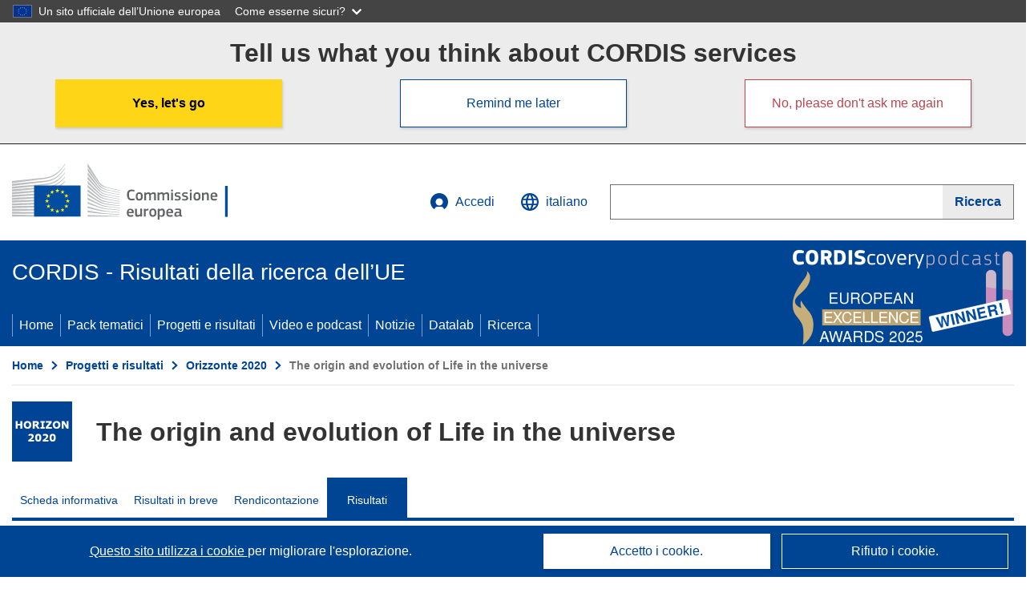

--- FILE ---
content_type: text/html; charset=UTF-8
request_url: https://cordis.europa.eu/project/id/847675/results/it
body_size: 26093
content:
	
	
<!DOCTYPE html>
<html lang="it">
	<head>
		<meta charset="UTF-8">
		<title>The origin and evolution of Life in the universe | oLife | Progetto | Risultati | H2020 | CORDIS | Commissione europea</title>
		<meta name="viewport" content="width=device-width, initial-scale=1">

		<link rel="icon" type="image/png" href="/favicon-96x96.png" sizes="96x96" />
		<link rel="icon" type="image/svg+xml" href="/favicon.svg" />
		<link rel="shortcut icon" href="/favicon.ico" />
		<link rel="apple-touch-icon" sizes="180x180" href="/apple-touch-icon.png" />
		<link rel="manifest" href="/site.webmanifest" />

				<meta content="IE=edge,chrome=1" http-equiv="X-UA-Compatible"> 	                                                        <meta http-equiv='Content-Language' content='it'>
                                                        <meta name='language' content='it'>
                                                        <meta name='available_languages' content='de,en,es,fr,it,pl'>
                                                        <meta name='creator' content='CORDIS'>
                                                        <meta name='DCSext.w_lang' content='it'>
                                                        <meta name='description' content='Deliverables, publications, datasets, software, exploitable results'>
                                                        <meta name='google-site-verification' content='mOeFdYEynpXivBod6K_Jfd-DiS9RGAXfuojTCwrdPOU'>
                                                        <meta name='msvalidate.01' content='CA810A096AD6CB74DF1B7CE7773818CB'>
                                                        <meta name='publisher' content='Publication Office/CORDIS'>
                                                        <meta name='type' content='57'>
                                                        <meta name='keywords' content='oLife,The origin and evolution of Life in the universe,Astrobiology, Astrochemistry, (Exo)planetary science, Biophysics, Cell Biology, Evolutionary Biology, Ecology,  Numerical Analysis, Systems Biology, Systems Chemistry, Computational Biology, Complexity Science,H2020-EU.1.3.4.,H2020,MSCA-COFUND-2018,,Research &amp; Development'>
                                                        <meta name='DCSext.w_user_aut' content='0'>
                                                        <meta name='twitter:description' content='Deliverables, publications, datasets, software, exploitable results'>
                                                        <meta property='og:description' content='Deliverables, publications, datasets, software, exploitable results'>
                                                        <meta name='title' content='The origin and evolution of Life in the universe | oLife | Progetto | Risultati | H2020 | CORDIS | Commissione europea'>
                                                        <meta name='basename' content='project'>
                                                        <meta name='twitter:title' content='The origin and evolution of Life in the universe | oLife | Progetto | Risultati | H2020 | CORDIS | Commissione europea'>
                                                        <meta name='DCSext.w_rcn' content='221663'>
                                                        <meta name='WT.cg_s' content='H2020-EU.1.3.4., H2020-EU.1.3.'>
                                                        <meta name='WT.cg_n' content='Projects and Results'>
                                                        <meta name='stats_nature' content=''>
                                                        <meta name='stats_fields_science' content='/23/49/315, /23/43/257/771/1511, /23/43/257/759, /23/49/335/21057214, /23/49/309'>
                                                        <meta property='og:title' content='The origin and evolution of Life in the universe | oLife | Progetto | Risultati | H2020 | CORDIS | Commissione europea'>
                                                        <meta name='fb:admins' content='350243252149718'>
                                                        <meta name='DCSext.w_pro_prog' content='H2020-EU.1.3.4., H2020-EU.1.3.'>
                                                        <meta name='DCSext.w_pro_coor_country' content='NL'>
                                                        <meta name='DCSext.w_pro_subprog_area' content='MSCA-COFUND-2018'>
                                                        <meta name='DCSext.w_pro_funding' content='MSCA-COFUND - Co-funding of regional, national and international programmes (COFUND)'>
                                                        <meta name='DCSext.w_collection' content='project'>
                                                        <meta name='DCSext.w_rcn_type' content='project'>
                                                        <meta name='twitter:card' content='summary'>
                                                        <meta name='twitter:site' content='@CORDIS_EU'>
                                                        <meta name='twitter:creator' content='@CORDIS_EU'>
                                                        <meta property='og:type' content='article'>
                                                        <meta property='og:site_name' content='CORDIS | European Commission'>
                                                        <meta name='contentCreationDate' content='2019-04-16 16:08:47'>
                                                        <meta name='contentUpdateDate' content='2024-10-25 11:42:49'>
                                                        <meta name='publicationDate' content='2024-10-25 11:42:49'>
                                                        <meta name='lastUpdateDate' content='2025-11-03 09:43:45'>
                                                        <meta name='twitter:image' content='https://cordis.europa.eu/projects/icons/logo_h2020_big.jpg'>
                                                        <meta property='og:image' content='https://cordis.europa.eu/projects/icons/logo_h2020_big.jpg'>
    
                        <meta og:title='The origin and evolution of Life in the universe | oLife | Progetto | Risultati | H2020 | CORDIS | Commissione europea'>
                    <meta twitter:title='The origin and evolution of Life in the universe | oLife | Progetto | Risultati | H2020 | CORDIS | Commissione europea'>
                    <meta title='The origin and evolution of Life in the universe | oLife | Progetto | Risultati | H2020 | CORDIS | Commissione europea'>
            
            <link rel="canonical" href="https://cordis.europa.eu/project/id/847675/results/it" />
                        <link rel="alternate" hreflang="de" href="https://cordis.europa.eu/project/id/847675/results/de" />
                    <link rel="alternate" hreflang="en" href="https://cordis.europa.eu/project/id/847675/results" />
                    <link rel="alternate" hreflang="es" href="https://cordis.europa.eu/project/id/847675/results/es" />
                    <link rel="alternate" hreflang="fr" href="https://cordis.europa.eu/project/id/847675/results/fr" />
                    <link rel="alternate" hreflang="it" href="https://cordis.europa.eu/project/id/847675/results/it" />
                    <link rel="alternate" hreflang="pl" href="https://cordis.europa.eu/project/id/847675/results/pl" />
            
                                                    <script type="application/ld+json" id="structuredDataArticle">
                    {"@context":"https://schema.org","@type":"Article","author":{"@type":"GovernmentOrganization","name":"CORDIS, cordis.europa.eu","url":"https://cordis.europa.eu"},"headline":"The origin and evolution of Life in the universe","description":"Article that shows the results linked to the EU Research project","image":["https://cordis.europa.eu"],"datePublished":"2024-10-25 11:42:49","dateModified":"2019-04-16 16:08:47"}
                </script>
                                                            <script type="application/ld+json" id="structuredDataBreadcrumbList">
                    {"@context":"https://schema.org","@type":"BreadcrumbList","name":"Project ecosystem path","itemListElement":[{"@type":"ListItem","position":1,"name":"Project Fact Sheet","item":"https://cordis.europa.eu/project/id/847675/it"},{"@type":"ListItem","position":2,"name":"Project Results"}]}
                </script>
                        
    <meta property="og:url" content="https://cordis.europa.eu/project/id/847675/results/it">
    <meta name="url" content="https://cordis.europa.eu/project/id/847675/results/it">


					<link rel="stylesheet" href="/build/94.b20776ee.css"><link rel="stylesheet" href="/build/main.826bcac5.css">
				<script defer src="https://webtools.europa.eu/load.js" type="text/javascript"></script>
	</head>
	<body>
		<a href="#c-main" class="ecl-link ecl-link--primary ecl-skip-link" id="skip-id">Skip to main content</a>
		<div id="globan-here"></div>
		<div id="survey"></div>
		<div id="banners"></div>

				<header class="ecl-site-header ecl-site-header--has-menu c-header d-print-none" data-ecl-auto-init="SiteHeader" lang="it">
	<div class="ecl-site-header__background">
		<div class="ecl-site-header__header">
			<div class="ecl-site-header__container ecl-container container container-full">
				<div class="ecl-site-header__top" data-ecl-site-header-top>
					 <a href="https://commission.europa.eu/index_it" class="ecl-link ecl-link--standalone ecl-site-header__logo-link" target="_blank">
						<picture class="ecl-picture ecl-site-header__picture">
							<source srcset="/build/images/preset-ec/logo/positive/logo-ec--it.svg" media="(min-width: 996px)">
							<img class="ecl-site-header__logo-image" src="/build/images/preset-ec/logo/positive/logo-ec--it.svg" alt="Vai all&#039;homepage della Commissione europea"/>
						</picture>
					 	<span class="sr-only">(si apre in una nuova finestra)</span>
					</a>
					<div
						class="ecl-site-header__action">
						<!-- UPDATED CUSTOM SIGN IN MENU -->
						<div class="ecl-site-header__account">
																																																						<a class="ecl-button ecl-button--tertiary ecl-site-header__login-toggle c-login c-login--base" href="https://cordis.europa.eu/login/it?extUrl=https://cordis.europa.eu%2Fproject%2Fid%2F847675%2Fresults%2Fit">
								<svg class="ecl-icon ecl-icon--s ecl-site-header__icon" focusable="false" aria-hidden="false" role="img">
									<title>Accedi</title>
									<use xlink:href="/build/images/preset-ec/icons/icons.svg#log-in"></use>
								</svg>
								Accedi
							</a>
						</div>
						<!-- END CUSTOM SIGN IN MENU -->
						<div class="ecl-site-header__language">
							<a class="ecl-button ecl-button--tertiary ecl-site-header__language-selector etransNo" href="/assets/preset-ec/icons/icon#ahl85" data-ecl-language-selector role="button" aria-label="Cambia lingua, la lingua attuale è l’inglese" aria-controls="language-list-overlay">
								<span class="ecl-site-header__language-icon">
									<svg class="ecl-icon ecl-icon--s ecl-site-header__icon" focusable="false" aria-hidden="false" role="img">
										<title>italiano</title>
										<use xlink:href="/build/images/preset-ec/icons/icons.svg#global"></use>
									</svg>
								</span>
								<span id="lang_name">italiano</span>
							</a>
							<div class="ecl-site-header__language-container" id="language-list-overlay" hidden data-ecl-language-list-overlay aria-labelledby="ecl-site-header__language-title" role="dialog">
								<div class="ecl-site-header__language-header">
									<div class="ecl-site-header__language-title" id="ecl-site-header__language-title">
										Scegli una lingua
									</div>
									<button class="ecl-button ecl-button--tertiary ecl-site-header__language-close ecl-button--icon-only" type="submit" data-ecl-language-list-close>
										<span class="ecl-button__container">
											<span class="ecl-button__label sr-only" data-ecl-label="true">Chiudi</span>
											<svg class="ecl-icon ecl-icon--m ecl-button__icon" focusable="false" aria-hidden="true" data-ecl-icon>
												<use xlink:href="/build/images/preset-ec/icons/icons.svg#close-filled"></use>
											</svg>
										</span>
									</button>
								</div>
								<div
									class="ecl-site-header__language-content">
																		<div class="ecl-site-header__language-category ecl-site-header__language-category--2-col" data-ecl-language-list-eu>
										<div class="ecl-site-header__language-category-title">Lingue CORDIS:</div>
										<ul class="ecl-site-header__language-list etransNo">
																																																												<li class="ecl-site-header__language-item">
													<a href="/project/id/847675/results/es" class="ecl-link ecl-link--standalone ecl-link--no-visited ecl-site-header__language-link " lang="es" hreflang="es" data-se="lang_change_button">
														<span class="ecl-site-header__language-link-code">es</span>
														<span class="ecl-site-header__language-link-label">español</span>
													</a>
												</li>
																																																												<li class="ecl-site-header__language-item">
													<a href="/project/id/847675/results/de" class="ecl-link ecl-link--standalone ecl-link--no-visited ecl-site-header__language-link " lang="de" hreflang="de" data-se="lang_change_button">
														<span class="ecl-site-header__language-link-code">de</span>
														<span class="ecl-site-header__language-link-label">Deutsch</span>
													</a>
												</li>
																																																												<li class="ecl-site-header__language-item">
													<a href="/project/id/847675/results" class="ecl-link ecl-link--standalone ecl-link--no-visited ecl-site-header__language-link " lang="en" hreflang="en" data-se="lang_change_button">
														<span class="ecl-site-header__language-link-code">en</span>
														<span class="ecl-site-header__language-link-label">English</span>
													</a>
												</li>
																																																												<li class="ecl-site-header__language-item">
													<a href="/project/id/847675/results/fr" class="ecl-link ecl-link--standalone ecl-link--no-visited ecl-site-header__language-link " lang="fr" hreflang="fr" data-se="lang_change_button">
														<span class="ecl-site-header__language-link-code">fr</span>
														<span class="ecl-site-header__language-link-label">français</span>
													</a>
												</li>
																																																												<li class="ecl-site-header__language-item">
													<a href="/project/id/847675/results/it" class="ecl-link ecl-link--standalone ecl-link--no-visited ecl-site-header__language-link ecl-site-header__language-link--active" lang="it" hreflang="it" data-se="lang_change_button">
														<span class="ecl-site-header__language-link-code">it</span>
														<span class="ecl-site-header__language-link-label">italiano</span>
													</a>
												</li>
																																																												<li class="ecl-site-header__language-item">
													<a href="/project/id/847675/results/pl" class="ecl-link ecl-link--standalone ecl-link--no-visited ecl-site-header__language-link " lang="pl" hreflang="pl" data-se="lang_change_button">
														<span class="ecl-site-header__language-link-code">pl</span>
														<span class="ecl-site-header__language-link-label">polski</span>
													</a>
												</li>
																					</ul>
									</div>
																		<div class="ecl-site-header__language-category" data-ecl-language-list-non-eu="">
										<div class="ecl-site-header__language-category-title">Traduzione automatica:</div>
										<p>Questa pagina sarà tradotta automaticamente dal servizio eTranslation della Commissione europea per facilitarne la comprensione. <a href="https://commission.europa.eu/languages-our-websites/use-machine-translation-europa_it" class="link--external" target="_blank" rel="noopener" aria-label="(si apre in una nuova finestra)">Leggi le condizioni d’uso</a>.</p>
										<div class="c-header__machine-container etransNo">
											<select name="machine-lang-options" id="machine-lang-options" class="o-select">
																									<option value="bg">български</option>
																									<option value="es">español</option>
																									<option value="cs">čeština</option>
																									<option value="da">dansk</option>
																									<option value="de">Deutsch</option>
																									<option value="et">eesti</option>
																									<option value="el">ελληνικά</option>
																									<option value="en">English</option>
																									<option value="fr">français</option>
																									<option value="ga">Gaeilge</option>
																									<option value="hr">hrvatski</option>
																									<option value="it">italiano</option>
																									<option value="lv">latviešu</option>
																									<option value="lt">lietuvių</option>
																									<option value="hu">magyar</option>
																									<option value="mt">Malti</option>
																									<option value="nl">Nederlands</option>
																									<option value="pl">polski</option>
																									<option value="pt">português</option>
																									<option value="ro">română</option>
																									<option value="sk">slovenčina</option>
																									<option value="sl">slovenščina</option>
																									<option value="fi">suomi</option>
																									<option value="sv">svenska</option>
																									<option value="ru">русский</option>
																									<option value="uk">Українська</option>
																							</select>
											<button class="o-btn" id="trigger-etrans">Traduci</button>
										</div>
									</div>
								</div>
							</div>
						</div>
						<div class="ecl-site-header__search-container" role="search" aria-label="Ricerca">
							<a class="ecl-button ecl-button--tertiary ecl-site-header__search-toggle" href="#" data-ecl-search-toggle="true" aria-controls="search-form-id" aria-expanded="false">
								<svg class="ecl-icon ecl-icon--s ecl-site-header__icon" focusable="false" aria-hidden="false" role="img">
									<title>Ricerca</title>
									<use xlink:href="/build/images/preset-ec/icons/icons.svg#search"></use>
								</svg>
								Ricerca
							</a>
							<form class="ecl-search-form ecl-site-header__search" role="search" arial-label="Search on CORDIS" data-ecl-search-form action="/search/it" id="header_search-form" aria-label="Ricerca">
								<div class="ecl-form-group">
									<label for="search-input-id" id="search-input-id-label" class="ecl-form-label ecl-search-form__label">Ricerca</label>
									<input id="search-input-id" class="ecl-text-input ecl-text-input--m ecl-search-form__text-input" type="search" name="query"/>
								</div>
								<button class="ecl-button ecl-button--ghost ecl-search-form__button ppas-oss_launch-search3" type="submit" aria-label="Ricerca" data-se="header_searchform_button">
									<span class="ecl-button__container" data-se="header_searchform_text">
										<svg class="ecl-icon ecl-icon--xs ecl-button__icon" focusable="false" aria-hidden="true" data-ecl-icon>
											<use xlink:href="/build/images/preset-ec/icons/icons.svg#search"></use>
										</svg>
										<span class="ecl-button__label t-text-bold" style="margin: 0" data-ecl-label="true">Ricerca</span>
									</span>
								</button>
							</form>
						</div>
					</div>
				</div>
			</div>
		</div>
		<div class="ecl-site-header__message">
			<div class="ecl-container">
								<div id="custom-etrans">
    <div id="etrans-here"></div>
    <div id="customReceiver"></div>
</div>

<script type="application/json">
{
    "service": "etrans",
    "renderTo": "#etrans-here",
    "languages": {
        "exclude": [
            "en"
        ]
    },
    "renderAs": {
        "icon": false,
        "link": false,
        "button": false
    },
    "config": {
       "targets": {
            "receiver": "#customReceiver"
        },
        "mode": "lc2023"
    },
    "hidden": false,
    "lang": "it"
}
</script>
			</div>
		</div>
	</div>
	<div class="ecl-site-header__banner">
		<div class="ecl-container container container-full">
																		<div class="ecl-site-header__site-name c-site-name  " data-env="" data-se="cordis_title">CORDIS - Risultati della ricerca dell’UE</div>
			<div class="ecl-site-header__site-name c-site-name--short   " data-env="" data-se="cordis_title">CORDIS</div>
		</div>
	</div>
	<nav class="ecl-menu" data-ecl-menu data-ecl-menu-max-lines="2" data-ecl-auto-init="Menu" data-ecl-menu-label-open="Menu" data-ecl-menu-label-close="Close" aria-expanded="false" role="navigation">
		<div class="ecl-menu__overlay"></div>
		<div class="ecl-container ecl-menu__container container container-full">
			<a href="#" class="ecl-link ecl-link--standalone ecl-link--icon ecl-button ecl-button--tertiary ecl-menu__open ecl-link--icon-only" data-ecl-menu-open>
				<svg class="ecl-icon ecl-icon--m ecl-link__icon" focusable="false" aria-hidden="true">
					<use xlink:href="/build/images/preset-ec/icons/icons.svg#hamburger"></use>
				</svg>
				<span class="ecl-link__label">Menu</span>
			</a>
			<section class="ecl-menu__inner" data-ecl-menu-inner role="application" aria-label="Menu">
				<header class="ecl-menu__inner-header">
					<button class="ecl-button ecl-button--ghost ecl-menu__close ecl-button--icon-only" type="submit" data-ecl-menu-close>
						<span class="ecl-button__container">
							<span class="ecl-button__label sr-only" data-ecl-label="true">Chiudi</span>
							<svg class="ecl-icon ecl-icon--m ecl-button__icon" focusable="false" aria-hidden="true" data-ecl-icon>
								<use xlink:href="/build/images/preset-ec/icons/icons.svg#close"></use>
							</svg>
						</span>
					</button>
					<div class="ecl-menu__title">Menu</div>
					<button class="ecl-button ecl-button--ghost ecl-menu__back" type="submit" data-ecl-menu-back>
						<span class="ecl-button__container">
							<svg class="ecl-icon ecl-icon--xs ecl-icon--rotate-270 ecl-button__icon" focusable="false" aria-hidden="true" data-ecl-icon>
								<use xlink:href="/build/images/preset-ec/icons/icons.svg#corner-arrow"></use>
							</svg>
							<span class="ecl-button__label" data-ecl-label="true">Back</span>
						</span>
					</button>
				</header>
				<button class="ecl-button ecl-button--ghost ecl-menu__item ecl-menu__items-previous ecl-button--icon-only" type="button" data-ecl-menu-items-previous tabindex="-1">
					<span class="ecl-button__container">
						<svg class="ecl-icon ecl-icon--s ecl-icon--rotate-270 ecl-button__icon" focusable="false" aria-hidden="true" data-ecl-icon>
							<use xlink:href="/build/images/preset-ec/icons/icons.svg#corner-arrow"></use>
						</svg>
						<span class="ecl-button__label" data-ecl-label="true">Previous
							              items</span>
					</span>
				</button>
				<button class="ecl-button ecl-button--ghost ecl-menu__item ecl-menu__items-next ecl-button--icon-only" type="button" data-ecl-menu-items-next tabindex="-1">
					<span class="ecl-button__container">
						<svg class="ecl-icon ecl-icon--s ecl-icon--rotate-90 ecl-button__icon" focusable="false" aria-hidden="true" data-ecl-icon>
							<use xlink:href="/build/images/preset-ec/icons/icons.svg#corner-arrow"></use>
						</svg>
						<span class="ecl-button__label" data-ecl-label="true">Next
							              items</span>
					</span>
				</button>

				<ul class="ecl-menu__list" data-ecl-menu-list>
															<li class="ecl-menu__item " data-ecl-menu-item id="ecl-menu-item-demo-0">
						<a href="/it" class="ecl-menu__link"  data-se="main-menu-link" data-ecl-menu-link data-seid="home">
							Home
						</a>
					</li>
															<li class="ecl-menu__item " data-ecl-menu-item id="ecl-menu-item-demo-0">
						<a href="/thematic-packs/it" class="ecl-menu__link"  data-se="main-menu-link" data-ecl-menu-link data-seid="packs">
							Pack tematici
						</a>
					</li>
															<li class="ecl-menu__item " data-ecl-menu-item id="ecl-menu-item-demo-0">
						<a href="/projects/it" class="ecl-menu__link"  data-se="main-menu-link" data-ecl-menu-link data-seid="projects-results">
							Progetti e risultati
						</a>
					</li>
															<li class="ecl-menu__item " data-ecl-menu-item id="ecl-menu-item-demo-0">
						<a href="/videos-podcasts/it" class="ecl-menu__link"  data-se="main-menu-link" data-ecl-menu-link data-seid="videos-podcasts">
							Video e podcast
						</a>
					</li>
															<li class="ecl-menu__item " data-ecl-menu-item id="ecl-menu-item-demo-0">
						<a href="/news/it" class="ecl-menu__link"  data-se="main-menu-link" data-ecl-menu-link data-seid="news">
							Notizie
						</a>
					</li>
															<li class="ecl-menu__item " data-ecl-menu-item id="ecl-menu-item-demo-0">
						<a href="/datalab/it" class="ecl-menu__link"  data-se="main-menu-link" data-ecl-menu-link data-seid="datalab">
							Datalab
						</a>
					</li>
										<li class="ecl-menu__item " data-ecl-menu-item id="ecl-menu-item-demo-0">
						<a href="/search/it" class="ecl-menu__link"  data-se="main-menu-link" data-ecl-menu-link data-seid="search">
							Ricerca
						</a>
					</li>
				</ul>
			</section>
		</div>
	</nav>
  <!-- ADVERT -->
    <div class="c-cordis-advert__container c-cordis-advert__it">
      <div class="ecl-container container container-full c-cordis-advert__inner">
        <a href="/search?q=/article/relations/categories/collection/code=&#039;podcast&#039; AND language=&#039;it&#039;&amp;p=1&amp;num=10&amp;srt=/article/contentUpdateDate:decreasing" class="c-cordis-advert__link">
          <img class="c-cordis-advert__img-lg" src="/images/cordis-adverts/podcast-50-large.png" alt="CORDIScovery podcast 50th episode" />
          <img class="c-cordis-advert__img-sm" src="/images/cordis-adverts/podcast-50-small.png" alt="CORDIScovery podcast 50th episode" />
        </a>
      </div>
    </div>
  <!-- END ADVERT -->
</header>


		<div class="o-wrapper o-wrapper--webux">
			   <nav
        class="ecl-breadcrumb"
        aria-label="Ti trovi qui:"
        data-ecl-breadcrumb="true"
        data-ecl-auto-init="Breadcrumb"
    >
        <ol class="container container-full ecl-breadcrumb__container">
                                                                                        <li class="ecl-breadcrumb__segment" data-ecl-breadcrumb-item="static">
                                            <a href="/it" class="ecl-breadcrumb__link ecl-link ecl-link--no-visited ecl-link--standalone" >
                                                                                                Home
                                                                                    </a>
                                                    <svg class="ecl-icon ecl-icon--2xs ecl-icon--rotate-90 ecl-breadcrumb__icon" focusable="false" aria-hidden="true" role="presentation">
                                <use xlink:href="/build/images/preset-ec/icons/icons.svg#corner-arrow"></use>
                            </svg>
                                            </li>
                                                                                        <li class="ecl-breadcrumb__segment ecl-breadcrumb__segment--ellipsis" data-ecl-breadcrumb-ellipsis="">
                            <button class="ecl-button ecl-button--ghost ecl-breadcrumb__ellipsis" type="button" data-ecl-breadcrumb-ellipsis-button="" aria-label="Fai clic per ingrandire">…</button>
                            <svg class="ecl-icon ecl-icon--2xs ecl-icon--rotate-90 ecl-breadcrumb__icon" focusable="false" aria-hidden="true" role="presentation">
                                <use xlink:href="/build/images/preset-ec/icons/icons.svg#corner-arrow"></use>
                            </svg>
                        </li>
                                                            <li class="ecl-breadcrumb__segment" data-ecl-breadcrumb-item="expandable">
                                            <a href="/projects/it" class="ecl-breadcrumb__link ecl-link ecl-link--no-visited ecl-link--standalone" >
                                                                                                Progetti e risultati
                                                                                    </a>
                                                    <svg class="ecl-icon ecl-icon--2xs ecl-icon--rotate-90 ecl-breadcrumb__icon" focusable="false" aria-hidden="true" role="presentation">
                                <use xlink:href="/build/images/preset-ec/icons/icons.svg#corner-arrow"></use>
                            </svg>
                                            </li>
                                                                                                        <li class="ecl-breadcrumb__segment" data-ecl-breadcrumb-item="static">
                                            <a href="/programme/id/H2020/it" class="ecl-breadcrumb__link ecl-link ecl-link--no-visited ecl-link--standalone" >
                                                                                                Orizzonte 2020
                                                                                    </a>
                                                    <svg class="ecl-icon ecl-icon--2xs ecl-icon--rotate-90 ecl-breadcrumb__icon" focusable="false" aria-hidden="true" role="presentation">
                                <use xlink:href="/build/images/preset-ec/icons/icons.svg#corner-arrow"></use>
                            </svg>
                                            </li>
                                                                                                            <li class="ecl-breadcrumb__segment ecl-breadcrumb__current-page" data-ecl-breadcrumb-item="static" aria-current="page">
                                                                         The origin and evolution of Life in the universe
                                                                    </li>
                                    </ol>
    </nav>

			
	
		<section class="container container-full c-project__header-section">
        <div class="c-header-project">
    
    
    <div class="c-header-project row">
                            <div class="col-12 col-md-auto c-header-project__logo-container" data-se="project_heading__icon">
                <img src="/images/projects/icons/logo-h2020.jpg" class="c-header-project__logo" alt="" aria-hidden="true" width="75" height="75" />
            </div>
        
                            <div class="col-12 col-md-10 c-header-project__title-container">
                                    <h1 class="c-header-project__title">The origin and evolution of Life in the universe</h1>
                            </div>
            </div>
</div>

                                        
<nav class="c-menu-project">
    <div class="row">
        <div class="col-12 c-menu-project__mobile">
                <div class="c-collapse c-selector-collapse  c-collapse--search">
    <div class="c-collapse__item">
        <div class="c-collapse__header">
            <a href="#" class="c-collapse__link " role="button">
                
                                    <span class="c-collapse__title" >Risultati</span>
                
                            </a>
                    </div>

        <div class="c-collapse__content  c-collapse__content--no-padding">
                                <ul class="c-menu-project__menu" role="menu">
                                            <li class="c-menu-project__menu-item ">
                            <a href="/project/id/847675/it" role="menuitem" class="c-menu-project__menu-link " aria-current="">
                                Scheda informativa
                            </a>
                        </li>
                                            <li class="c-menu-project__menu-item ">
                            <a href="/article/id/453179-interdisciplinary-research-tackles-cosmic-questions-from-atomic-to-planetary-scales/it" role="menuitem" class="c-menu-project__menu-link " aria-current="">
                                Risultati in breve
                            </a>
                        </li>
                                            <li class="c-menu-project__menu-item ">
                            <a href="/project/id/847675/reporting/it" role="menuitem" class="c-menu-project__menu-link " aria-current="">
                                Rendicontazione
                            </a>
                        </li>
                                            <li class="c-menu-project__menu-item c-menu-project__menu-item--active">
                            <a href="/project/id/847675/results/it" role="menuitem" class="c-menu-project__menu-link c-menu-project__menu-link--active" aria-current="page">
                                Risultati
                            </a>
                        </li>
                                    </ul>
                        </div>
    </div>
</div>        </div>

        <div class="col-12 c-menu-project__desktop">
            <ul class="c-menu-project__menu" role="menu">
                                                    <li class="c-menu-project__menu-item">
                        <a href="/project/id/847675/it" role="menuitem" class="c-menu-project__menu-link " aria-current="">
                            Scheda informativa
                        </a>
                    </li>
                                    <li class="c-menu-project__menu-item">
                        <a href="/article/id/453179-interdisciplinary-research-tackles-cosmic-questions-from-atomic-to-planetary-scales/it" role="menuitem" class="c-menu-project__menu-link " aria-current="">
                            Risultati in breve
                        </a>
                    </li>
                                    <li class="c-menu-project__menu-item">
                        <a href="/project/id/847675/reporting/it" role="menuitem" class="c-menu-project__menu-link " aria-current="">
                            Rendicontazione
                        </a>
                    </li>
                                    <li class="c-menu-project__menu-item">
                        <a href="/project/id/847675/results/it" role="menuitem" class="c-menu-project__menu-link c-menu-project__menu-link--active" aria-current="page">
                            Risultati
                        </a>
                    </li>
                            </ul>
        </div>
    </div>
</nav>
    </section>

		<div id="pdfLoaded"></div>
		<div id="metaLoaded"></div>

		<div class="container container-full">
			<div class="row t-row-print">

				<aside class="col-12 col-lg-4 c-article__aside">
					<div class="c-project-info" data-se="project__info">
			<h2 class="c-project-info__title">
			Informazioni relative al progetto
		</h2>
	

	<div class="c-project-info__content">
		<div class="p-col-6">
										<div class="c-project-info__acronym">oLife</div>
													<div class="c-project-info__id">
					ID dell’accordo di sovvenzione:
					847675
				</div>
			
												
		
	
	<a target="0" class="ppas-project_weblink c-project-info__link weblink-item selector-website-invalid-link link--external" target="_blank" rel="noopener noreferrer" title="Collegamento esterno: Project website" data-url="https://www.olife-programme.eu/">
		<span class="sr-only">(si apre in una nuova finestra)</span>
		Sito web del progetto
			</a>
	
	<div class="c-modal" id="project-info-invalid-link">
		<div class="c-modal__overlay">
			<div class="c-modal__dialog" role="dialog">
				<div class="c-modal__dialog-header">
					<div class="c-modal__dialog-header-buttons">
						<button class="c-modal__dialog-header-button c-modal__dialog-header-button--close" aria-label="Chiudi">
							<span aria-hidden="true" class="fa-solid fa-xmark"></span>
						</button>
					</div>
				</div>
				<div class="c-modal__dialog-body">
																<div class="selector-invalid-modal-text"><p>Questo sito web potrebbe non essere più disponibile o potrebbe non includere i contenuti originali.</p><p>Si prega di confermare di volere visitare {{ url }}</p>
</div>
						<div class="row">
							<div class="col-12 col-sm-9 col-md-6 t-margin-bottom-30 t-text-align-center t-align-h">
								<button class="o-btn o-btn--small selector-invalid-modal-goto-btn" data-url="https://www.olife-programme.eu/">Apri URL</button>
							</div>
							<div class="col-12 col-sm-3 col-md-6 t-margin-bottom-30 t-text-align-center t-align-h">
								<button class="o-btn o-btn--small o-btn--light selector-invalid-modal-cancel-btn">Annulla</button>
							</div>
						</div>
									</div>
			</div>
		</div>
	</div>

															
							<div>
					<br/>
					<div class="c-project-info__label-container">
						<span class="c-project-info__label">DOI</span>
						<span class="c-tooltip t-color-text-brand" tabindex="0">
							<span class="fa-solid fa-info fa-info--custom-circle"></span>
							<div class="c-tooltip__in" aria-role="tooltip">
									<p>Ad ogni progetto (da H2020 in poi) viene attribuito un Digital Object Identifier (DOI).</p>
									<span aria-hidden="true"></span>
							</div>
						</span>
					</div>
					
					<a href="https://doi.org/10.3030/847675" target="_blank" class="link--external" rel="noopener noreferrer">10.3030/847675</a>
				</div>
			
															<div class="c-project-info__status t-margin-top-20 t-margin-bottom-5">
						Progetto chiuso
					</div>
										


							<div data-se="project__info-signature">
					<br/>
					<span class="c-project-info__label">Data della firma CE</span>
					27 Marzo 2019
				</div>
			
			<div class="c-project-info__timeline t-padding-top-15">
				<div class="row">
					<div class="col-6">
						<span class="c-project-info__label">Data di avvio</span>
						1 Aprile 2019
					</div>
					<div class="col-6 t-text-align-right">
						<span class="c-project-info__label">Data di completamento</span>
						31 Marzo 2024
					</div>
				</div>
									<div class="c-project-info__progress" aria-hidden="true">
						<div class="c-project-info__percentage" style="width: 100%;"></div>
					</div>
							</div>
		</div>

		<div class="p-col-6">
							<div class="c-project-info__fund">
					<span class="c-project-info__label" id="projectInfoFundedUnder">
						Finanziato da
					</span>
											<ul aria-labelledby="projectInfoFundedUnder" class="c-project-info__fund-list c-project-info__fund-list_2022">
															<li>EXCELLENT SCIENCE - Marie Skłodowska-Curie Actions</li>
													</ul>
														</div>
			
							<div class="c-project-info__budget">
					<div class="row">
						<div class="col-6 align-self-center t-padding-top-15">
							<div class="c-project-info__overall">
								<div class="c-project-info__label-container">
									<span class="c-project-info__label">Costo totale</span>
									<span class="c-tooltip t-color-text-brand" tabindex="0">
										<span class="fa-solid fa-info fa-info--custom-circle"></span>
										<div class="c-tooltip__in" aria-role="tooltip">
												<p>L’importo totale investito nel progetto. Il costo totale comprende il contributo dell’UE e altri costi del progetto non coperti dai finanziamenti dell’UE. È espresso in euro.</p>
												<span aria-hidden="true"></span>
										</div>
									</span>
								</div>
																	€
									3 972 240,00
															</div>

							<div class="c-project-info__eu">
								<div class="c-project-info__label-container">
									<span class="c-project-info__label">Contributo UE</span>
									<span class="c-tooltip" tabindex="0">
										<span class="fa-solid fa-info fa-info--custom-circle"></span>
										<div class="c-tooltip__in" aria-role="tooltip">
												<p>Importo erogato dal bilancio dell’UE, sotto forma di sovvenzione diretta o di donazione, per finanziare un’azione destinata a contribuire al raggiungimento di un obiettivo politico dell’UE o al funzionamento di un organismo che persegue un obiettivo di interesse generale dell’UE o ha un obiettivo che rientra in una politica dell’UE e la sostiene. La somma dei contributi UE di tutti i partecipanti a un progetto è pari all’importo della sovvenzione.</p>
												<span aria-hidden="true"></span>
										</div>
									</span>
								</div>
																	€ 1 986 120,00
															</div>
						</div>

						<div class="col-6 d-flex justify-content-center align-content-end">
															<div class="c-project-info__donut-container">
											<div class="c-chart">
	<div class="c-chart-svg">
		<svg width="100%" height="100%" viewbox="-1 -1 42 42" class="donut">
			<circle class="c-chart-hole" cx="20" cy="20" r="15.91549430918954"></circle>
			<circle class="c-chart-ring" cx="20" cy="20" r="15.91549430918954"></circle>
			<circle class="c-chart-segment-cap" cx="20" cy="20" r="15.91549430918954" stroke-dasharray="51 49"></circle>
			<circle class="c-chart-segment" cx="20" cy="20" r="15.91549430918954" stroke-dasharray="50 50"></circle>
		</svg>
	</div>
	<div class="c-chart-details">
					<div class="c-chart-details-one">
				<span class="c-chart-details-color"></span>
				<span class="c-chart-details-text">1 986 120,00</span>
			</div>
							<div class="c-chart-details-two">
				<span class="c-chart-details-color"></span>
				<span class="c-chart-details-text">1 986 120,00</span>
			</div>
			</div>
</div>

								</div>

													</div>
					</div>
				</div>
			
			
							<div class="c-project-info__coord t-padding-top-15">
					<span class="c-project-info__label">
						Coordinato da
					</span>
																										<p class="coordinated coordinated-name">
									RIJKSUNIVERSITEIT GRONINGEN
									<br/>
																			<span class="fi fi-nl flag-cordis" aria-hidden="true"></span>
										Netherlands
																	</p>
																											</div>
			
					</div>
	</div>
</div>


					
					
					
					
					
									</aside>

				<article
					class="col-12 col-lg-8 order-lg-first">

					<div class="t-padding-bottom-10">
						<p>CORDIS fornisce collegamenti ai risultati finali pubblici e alle pubblicazioni dei progetti ORIZZONTE.</p><p>I link ai risultati e alle pubblicazioni dei progetti del 7° PQ, così come i link ad alcuni tipi di risultati specifici come dataset e software, sono recuperati dinamicamente da <a class="link--external" target="_blank" rel="noopener" aria-label="(si apre in una nuova finestra)" href="https://www.openaire.eu/about">.OpenAIRE </a>.</p
					</div>

																<section class="c-presults__section">
							<h2>Risultati finali</h2>
																																    <div class="c-collapse c-selector-collapse c-collapse--small ">
    <div class="c-collapse__item">
        <div class="c-collapse__header">
            <a href="#" class="c-collapse__link " role="button">
                
                                    <span class="c-collapse__title" >Other (1)</span>
                
                            </a>
                    </div>

        <div class="c-collapse__content  ">
            																																				<a href="https://ec.europa.eu/research/participants/documents/downloadPublic?documentIds=080166e5c565ec63&amp;appId=PPGMS" target="_blank">
														Link to Euraxess website
																													<span class="sr-only">(si apre in una nuova finestra)</span>
															<span class="fa-solid fa-up-right-from-square" aria-hidden="true"></span>
																											</a>
													<p>Inform the Project Officer on publishing each call for proposals, by sending the link to the Euraxess website and a screen shot of the related call announcement.</p>
																																	        </div>
    </div>
</div>															
																				</section>
					
										<section
						class="c-presults__section">
																			<div class="c-presults__section">
								<h2>Pubblicazioni</h2>
																	    <div class="c-collapse c-selector-collapse c-collapse--small ">
    <div class="c-collapse__item">
        <div class="c-collapse__header">
            <a href="#" class="c-collapse__link " role="button">
                
                                    <span class="c-collapse__title" >Peer reviewed articles (53)</span>
                
                            </a>
                    </div>

        <div class="c-collapse__content  ">
            											
																									<a href="https://doi.org/10.1016/j.jbc.2022.102304" target="_blank">
														A conserved sequence motif in the Escherichia coli soluble FAD-containing pyridine nucleotide transhydrogenase is important for reaction efficiency
																													<span class="sr-only">(si apre in una nuova finestra)</span>
															<span class="fa-solid fa-up-right-from-square" aria-hidden="true"></span>
																											</a>
																								<p>
																											<span class="t-text-bold">Autori:
														</span>
														Michele Partipilo, Guang Yang, Maria Laura Mascotti, Hein J. Wijma, Dirk Jan Slotboom, Marco W. Fraaije
														<br/>
																																								<span class="t-text-bold">Pubblicato in:
														</span>
														<span data-se="pub__published">Journal of Biological Chemistry, Numero 298, 2022, Pagina/e 102304, ISSN 0021-9258</span><br/>
																																								<span class="t-text-bold">Editore:
														</span>
														American Society for Biochemistry and Molecular Biology Inc.
														<br/>
																																								<span class="t-text-bold">DOI:
														</span>
														<span data-se="pub__doi">10.1016/j.jbc.2022.102304</span><br/>
																									</p>

											
																									<a href="https://doi.org/10.1038/s41467-023-36756-x" target="_blank">
														Evolution of enzyme functionality in the flavin-containing monooxygenases
																													<span class="sr-only">(si apre in una nuova finestra)</span>
															<span class="fa-solid fa-up-right-from-square" aria-hidden="true"></span>
																											</a>
																								<p>
																											<span class="t-text-bold">Autori:
														</span>
														Gautier Bailleul, Guang Yang, Callum R. Nicoll, Andrea Mattevi, Marco W. Fraaije, Maria Laura Mascotti
														<br/>
																																								<span class="t-text-bold">Pubblicato in:
														</span>
														<span data-se="pub__published">Nature Communications, Numero 14, 2023, ISSN 2041-1723</span><br/>
																																								<span class="t-text-bold">Editore:
														</span>
														Nature Publishing Group
														<br/>
																																								<span class="t-text-bold">DOI:
														</span>
														<span data-se="pub__doi">10.1038/s41467-023-36756-x</span><br/>
																									</p>

											
																									<a href="https://doi.org/10.1093/mnras/stad1341" target="_blank">
														An X-ray spectroscopy study of structural stability of superhydrogenated pyrene derivatives
																													<span class="sr-only">(si apre in una nuova finestra)</span>
															<span class="fa-solid fa-up-right-from-square" aria-hidden="true"></span>
																											</a>
																								<p>
																											<span class="t-text-bold">Autori:
														</span>
														Yining Huo, Mónica K Espinoza Cangahuala, Vicente Zamudio-Bayer, Marcelo Goulart, Markus Kubin, Martin Timm, J Tobias Lau, Bernd von Issendorff, Ronnie Hoekstra, Shirin Faraji, Thomas Schlathölter
														<br/>
																																								<span class="t-text-bold">Pubblicato in:
														</span>
														<span data-se="pub__published">Monthly Notices of the Royal Astronomical Society, Numero 523, 2023, Pagina/e 865-875, ISSN 0035-8711</span><br/>
																																								<span class="t-text-bold">Editore:
														</span>
														Blackwell Publishing Inc.
														<br/>
																																								<span class="t-text-bold">DOI:
														</span>
														<span data-se="pub__doi">10.1093/mnras/stad1341</span><br/>
																									</p>

											
																									<a href="https://doi.org/10.1021/jacs.3c05472" target="_blank">
														Enantioselective Self-Replicators
																													<span class="sr-only">(si apre in una nuova finestra)</span>
															<span class="fa-solid fa-up-right-from-square" aria-hidden="true"></span>
																											</a>
																								<p>
																											<span class="t-text-bold">Autori:
														</span>
														Shuo Yang, Yannick Geiger, Marc Geerts, Marcel J. Eleveld, Armin Kiani, Sijbren Otto
														<br/>
																																								<span class="t-text-bold">Pubblicato in:
														</span>
														<span data-se="pub__published">Journal of the American Chemical Society, Numero 145, 2023, Pagina/e 16889-16898, ISSN 0002-7863</span><br/>
																																								<span class="t-text-bold">Editore:
														</span>
														American Chemical Society
														<br/>
																																								<span class="t-text-bold">DOI:
														</span>
														<span data-se="pub__doi">10.1021/jacs.3c05472</span><br/>
																									</p>

											
																									<a href="https://doi.org/10.1016/j.sbi.2023.102669" target="_blank">
														Impact of ancestral sequence reconstruction on mechanistic and structural enzymology
																													<span class="sr-only">(si apre in una nuova finestra)</span>
															<span class="fa-solid fa-up-right-from-square" aria-hidden="true"></span>
																											</a>
																								<p>
																											<span class="t-text-bold">Autori:
														</span>
														Callum R. Nicoll, Marta Massari, Marco W. Fraaije, Maria Laura Mascotti, Andrea Mattevi
														<br/>
																																								<span class="t-text-bold">Pubblicato in:
														</span>
														<span data-se="pub__published">Current Opinion in Structural Biology, Numero 82, 2024, Pagina/e 102669, ISSN 0959-440X</span><br/>
																																								<span class="t-text-bold">Editore:
														</span>
														Elsevier BV
														<br/>
																																								<span class="t-text-bold">DOI:
														</span>
														<span data-se="pub__doi">10.1016/j.sbi.2023.102669</span><br/>
																									</p>

											
																									<a href="https://doi.org/10.1111/febs.15687" target="_blank">
														Mutational and structural analysis of an ancestral fungal dye‐decolorizing peroxidase
																													<span class="sr-only">(si apre in una nuova finestra)</span>
															<span class="fa-solid fa-up-right-from-square" aria-hidden="true"></span>
																											</a>
																								<p>
																											<span class="t-text-bold">Autori:
														</span>
														Ulises A. Zitare, Mohamed H. Habib, Henriette Rozeboom, Maria L. Mascotti, Smilja Todorovic, Marco W. Fraaije
														<br/>
																																								<span class="t-text-bold">Pubblicato in:
														</span>
														<span data-se="pub__published">The FEBS Journal, Numero 288, 2023, Pagina/e 3602-3618, ISSN 1742-464X</span><br/>
																																								<span class="t-text-bold">Editore:
														</span>
														Blackwell Publishing Inc.
														<br/>
																																								<span class="t-text-bold">DOI:
														</span>
														<span data-se="pub__doi">10.1111/febs.15687</span><br/>
																									</p>

											
																									<a href="https://doi.org/10.1074/jbc.ra120.016297" target="_blank">
														Ancestral reconstruction of mammalian FMO1 enables structural determination, revealing unique features that explain its catalytic properties
																													<span class="sr-only">(si apre in una nuova finestra)</span>
															<span class="fa-solid fa-up-right-from-square" aria-hidden="true"></span>
																											</a>
																								<p>
																											<span class="t-text-bold">Autori:
														</span>
														Gautier Bailleul, Callum R. Nicoll, María Laura Mascotti, Andrea Mattevi, Marco W. Fraaije
														<br/>
																																								<span class="t-text-bold">Pubblicato in:
														</span>
														<span data-se="pub__published">Journal of Biological Chemistry, Numero 296, 2021, Pagina/e 100221, ISSN 0021-9258</span><br/>
																																								<span class="t-text-bold">Editore:
														</span>
														American Society for Biochemistry and Molecular Biology Inc.
														<br/>
																																								<span class="t-text-bold">DOI:
														</span>
														<span data-se="pub__doi">10.1074/jbc.ra120.016297</span><br/>
																									</p>

											
																									<a href="https://doi.org/10.1002/ange.202214754" target="_blank">
														Achieving Control in Micro-/Nanomotor Mobility
																													<span class="sr-only">(si apre in una nuova finestra)</span>
															<span class="fa-solid fa-up-right-from-square" aria-hidden="true"></span>
																											</a>
																								<p>
																											<span class="t-text-bold">Autori:
														</span>
														Alexander D. Fusi, Yudong Li, Dr. A. Llopis-Lorente, Dr. Tania Patiño, Prof. Dr. Jan C. M. van Hest, Dr. Loai K. E. A. Abdelmohsen
														<br/>
																																								<span class="t-text-bold">Pubblicato in:
														</span>
														<span data-se="pub__published">Angewandte ChemieBron:Wiley Online Library: Complete Journals, Numero volume 135, issue 5, 2023, ISSN 0044-8249</span><br/>
																																								<span class="t-text-bold">Editore:
														</span>
														John Wiley and Sons,
														<br/>
																																								<span class="t-text-bold">DOI:
														</span>
														<span data-se="pub__doi">10.1002/ange.202214754</span><br/>
																									</p>

											
																									<a href="https://doi.org/10.1021/acs.biomac.3c00404" target="_blank">
														Exploring Intra- and Inter-Regional Interactions in the IDP α-Synuclein Using smFRET and MD Simulations
																													<span class="sr-only">(si apre in una nuova finestra)</span>
															<span class="fa-solid fa-up-right-from-square" aria-hidden="true"></span>
																											</a>
																								<p>
																											<span class="t-text-bold">Autori:
														</span>
														Gobert Heesink, Mirjam J. Marseille, Mohammad A. A. Fakhree, Mark D. Driver, Kirsten A. van Leijenhorst-Groener, Patrick R. Onck, Christian Blum, Mireille M.A.E. Claessens
														<br/>
																																								<span class="t-text-bold">Pubblicato in:
														</span>
														<span data-se="pub__published">Biomacromolecules, Numero 24, 2023, Pagina/e 3680-3688, ISSN 1525-7797</span><br/>
																																								<span class="t-text-bold">Editore:
														</span>
														American Chemical Society
														<br/>
																																								<span class="t-text-bold">DOI:
														</span>
														<span data-se="pub__doi">10.1021/acs.biomac.3c00404</span><br/>
																									</p>

											
																									<a href="https://doi.org/10.2147/ijn.s323802" target="_blank">
														Horseradish Peroxidase-Functionalized Gold Nanoconjugates for Breast Cancer Treatment Based on Enzyme Prodrug Therapy
																													<span class="sr-only">(si apre in una nuova finestra)</span>
															<span class="fa-solid fa-up-right-from-square" aria-hidden="true"></span>
																											</a>
																								<p>
																											<span class="t-text-bold">Autori:
														</span>
														Gema Vivo-Llorca, Ángela Morellá-Aucejo, Alba García-Fernández, Paula Díez, Antoni Llopis-Lorente, Mar Orzáez, Ramón Martínez-Máñez
														<br/>
																																								<span class="t-text-bold">Pubblicato in:
														</span>
														<span data-se="pub__published">International Journal of Nanomedicine, Numero Volume 17, 2022, Pagina/e 409-422, ISSN 1178-2013</span><br/>
																																								<span class="t-text-bold">Editore:
														</span>
														Dove Medical Press
														<br/>
																																								<span class="t-text-bold">DOI:
														</span>
														<span data-se="pub__doi">10.2147/ijn.s323802</span><br/>
																									</p>

											
																									<a href="https://doi.org/10.1093/mnras/stac1907" target="_blank">
														Long-term tidal evolution of the TRAPPIST-1 system
																													<span class="sr-only">(si apre in una nuova finestra)</span>
															<span class="fa-solid fa-up-right-from-square" aria-hidden="true"></span>
																											</a>
																								<p>
																											<span class="t-text-bold">Autori:
														</span>
														R Brasser, G Pichierri, V Dobos, A C Barr
														<br/>
																																								<span class="t-text-bold">Pubblicato in:
														</span>
														<span data-se="pub__published">Monthly Notices of the Royal Astronomical Society, Numero 515, 2023, Pagina/e 2373-2385, ISSN 0035-8711</span><br/>
																																								<span class="t-text-bold">Editore:
														</span>
														Blackwell Publishing Inc.
														<br/>
																																								<span class="t-text-bold">DOI:
														</span>
														<span data-se="pub__doi">10.1093/mnras/stac1907</span><br/>
																									</p>

											
																									<a href="https://doi.org/10.1002/macp.202200269" target="_blank">
														Chemical Cascading Between Polymersomal Nanoreactor Populations
																													<span class="sr-only">(si apre in una nuova finestra)</span>
															<span class="fa-solid fa-up-right-from-square" aria-hidden="true"></span>
																											</a>
																								<p>
																											<span class="t-text-bold">Autori:
														</span>
														Yigit Altay, Antoni Llopis‐Lorente, Loai K. E. A. Abdelmohsen, Jan C.M. van Hest
														<br/>
																																								<span class="t-text-bold">Pubblicato in:
														</span>
														<span data-se="pub__published">Macromolecular Chemistry and Physics, Numero 224, 2023, ISSN 1022-1352</span><br/>
																																								<span class="t-text-bold">Editore:
														</span>
														John Wiley &amp; Sons Ltd.
														<br/>
																																								<span class="t-text-bold">DOI:
														</span>
														<span data-se="pub__doi">10.1002/macp.202200269</span><br/>
																									</p>

											
																									<a href="https://doi.org/10.1021/acs.biomac.2c01197" target="_blank">
														Switching the Mode of Drug Release from a Reaction-Coupled Low-Molecular-Weight Gelator System by Altering Its Reaction Pathway
																													<span class="sr-only">(si apre in una nuova finestra)</span>
															<span class="fa-solid fa-up-right-from-square" aria-hidden="true"></span>
																											</a>
																								<p>
																											<span class="t-text-bold">Autori:
														</span>
														Willem E. M. Noteborn, Sandeepa K. Vittala, Maria Broto Torredemer, Chandan Maity, Frank Versluis, Rienk Eelkema, Roxanne E. Kieltyka
														<br/>
																																								<span class="t-text-bold">Pubblicato in:
														</span>
														<span data-se="pub__published">Biomacromolecules, Numero 24, 2023, Pagina/e 377-386, ISSN 1525-7797</span><br/>
																																								<span class="t-text-bold">Editore:
														</span>
														American Chemical Society
														<br/>
																																								<span class="t-text-bold">DOI:
														</span>
														<span data-se="pub__doi">10.1021/acs.biomac.2c01197</span><br/>
																									</p>

											
																									<a href="https://doi.org/10.1038/s42255-023-00741-x" target="_blank">
														Temporal segregation of biosynthetic processes is responsible for metabolic oscillations during the budding yeast cell cycle
																													<span class="sr-only">(si apre in una nuova finestra)</span>
															<span class="fa-solid fa-up-right-from-square" aria-hidden="true"></span>
																											</a>
																								<p>
																											<span class="t-text-bold">Autori:
														</span>
														Vakil Takhaveev, Serdar Özsezen, Edward N. Smith, Andre Zylstra, Marten L. Chaillet, Haoqi Chen, Alexandros Papagiannakis, Andreas Milias-Argeitis, Matthias Heinemann
														<br/>
																																								<span class="t-text-bold">Pubblicato in:
														</span>
														<span data-se="pub__published">Nature Metabolism, Numero 5, 2023, Pagina/e 294-313, ISSN 2522-5812</span><br/>
																																								<span class="t-text-bold">Editore:
														</span>
														Springer
														<br/>
																																								<span class="t-text-bold">DOI:
														</span>
														<span data-se="pub__doi">10.1038/s42255-023-00741-x</span><br/>
																									</p>

											
																									<a href="https://doi.org/10.1016/j.jbc.2023.104898" target="_blank">
														Vanillyl alcohol oxidase from Diplodia corticola: Residues Ala420 and Glu466 allow for efficient catalysis of syringyl derivatives
																													<span class="sr-only">(si apre in una nuova finestra)</span>
															<span class="fa-solid fa-up-right-from-square" aria-hidden="true"></span>
																											</a>
																								<p>
																											<span class="t-text-bold">Autori:
														</span>
														Daniel Eggerichs, Nils Weindorf, Maria Laura Mascotti, Natalie Welzel, Marco W. Fraaije, Dirk Tischler
														<br/>
																																								<span class="t-text-bold">Pubblicato in:
														</span>
														<span data-se="pub__published">Journal of Biological Chemistry, Numero 299, 2024, Pagina/e 104898, ISSN 0021-9258</span><br/>
																																								<span class="t-text-bold">Editore:
														</span>
														American Society for Biochemistry and Molecular Biology Inc.
														<br/>
																																								<span class="t-text-bold">DOI:
														</span>
														<span data-se="pub__doi">10.1016/j.jbc.2023.104898</span><br/>
																									</p>

											
																									<a href="https://doi.org/10.1002/anie.202307450" target="_blank">
														Asymmetric Synthesis of Chiral‐at‐P Alkenylphosphonamidates through Nickel‐Catalyzed C−P Coupling of Phosphoramidites and Alkenyl Halides
																													<span class="sr-only">(si apre in una nuova finestra)</span>
															<span class="fa-solid fa-up-right-from-square" aria-hidden="true"></span>
																											</a>
																								<p>
																											<span class="t-text-bold">Autori:
														</span>
														Xiao‐Bing Chen, Damián Padín, Charlotte N. Stindt, Ben L. Feringa
														<br/>
																																								<span class="t-text-bold">Pubblicato in:
														</span>
														<span data-se="pub__published">Angewandte Chemie International Edition, Numero 62, 2023, ISSN 1433-7851</span><br/>
																																								<span class="t-text-bold">Editore:
														</span>
														John Wiley &amp; Sons Ltd.
														<br/>
																																								<span class="t-text-bold">DOI:
														</span>
														<span data-se="pub__doi">10.1002/anie.202307450</span><br/>
																									</p>

											
																									<a href="https://doi.org/10.1002/1873-3468.13912" target="_blank">
														Bacterial multi‐solute transporters
																													<span class="sr-only">(si apre in una nuova finestra)</span>
															<span class="fa-solid fa-up-right-from-square" aria-hidden="true"></span>
																											</a>
																								<p>
																											<span class="t-text-bold">Autori:
														</span>
														Dirk J. Slotboom, Thijs W. Ettema, Mark Nijland, Chancievan Thangaratnarajah
														<br/>
																																								<span class="t-text-bold">Pubblicato in:
														</span>
														<span data-se="pub__published">FEBS Letters, Numero 594, 2023, Pagina/e 3898-3907, ISSN 0014-5793</span><br/>
																																								<span class="t-text-bold">Editore:
														</span>
														Elsevier BV
														<br/>
																																								<span class="t-text-bold">DOI:
														</span>
														<span data-se="pub__doi">10.1002/1873-3468.13912</span><br/>
																									</p>

											
																									<a href="https://doi.org/10.1021/jacs.2c05232" target="_blank">
														Confined Motion: Motility of Active Microparticles in Cell-Sized Lipid Vesicles
																													<span class="sr-only">(si apre in una nuova finestra)</span>
															<span class="fa-solid fa-up-right-from-square" aria-hidden="true"></span>
																											</a>
																								<p>
																											<span class="t-text-bold">Autori:
														</span>
														Shidong Song, Antoni Llopis-Lorente, Alexander F. Mason, Loai K. E. A. Abdelmohsen, Jan C. M. van Hest
														<br/>
																																								<span class="t-text-bold">Pubblicato in:
														</span>
														<span data-se="pub__published">Journal of the American Chemical Society, Numero 144, 2023, Pagina/e 13831-13838, ISSN 0002-7863</span><br/>
																																								<span class="t-text-bold">Editore:
														</span>
														American Chemical Society
														<br/>
																																								<span class="t-text-bold">DOI:
														</span>
														<span data-se="pub__doi">10.1021/jacs.2c05232</span><br/>
																									</p>

											
																									<a href="https://doi.org/10.1038/s41598-021-99654-6" target="_blank">
														Author Correction: CRISPR-based transcriptional activation tool for silent genes in filamentous fungi
																													<span class="sr-only">(si apre in una nuova finestra)</span>
															<span class="fa-solid fa-up-right-from-square" aria-hidden="true"></span>
																											</a>
																								<p>
																											<span class="t-text-bold">Autori:
														</span>
														László Mózsik, Mirthe Hoekzema, Niels A.W. de Kok, Roel A.L. Bovenberg, Yvonne Nygård, Arnold J.M. Driessen
														<br/>
																																								<span class="t-text-bold">Pubblicato in:
														</span>
														<span data-se="pub__published">Scientific Reports, Numero vol 11, issue 1, 2021, ISSN 2045-2322</span><br/>
																																								<span class="t-text-bold">Editore:
														</span>
														Nature Publishing Group
														<br/>
																																								<span class="t-text-bold">DOI:
														</span>
														<span data-se="pub__doi">10.1038/s41598-021-99654-6</span><br/>
																									</p>

											
																									<a href="https://doi.org/10.1016/j.sbi.2022.102440" target="_blank">
														Cryo-EM studies of membrane proteins at 200 keV
																													<span class="sr-only">(si apre in una nuova finestra)</span>
															<span class="fa-solid fa-up-right-from-square" aria-hidden="true"></span>
																											</a>
																								<p>
																											<span class="t-text-bold">Autori:
														</span>
														Chancievan Thangaratnarajah, Jan Rheinberger, Cristina Paulino
														<br/>
																																								<span class="t-text-bold">Pubblicato in:
														</span>
														<span data-se="pub__published">Current Opinion in Structural Biology, Numero 76, 2024, Pagina/e 102440, ISSN 0959-440X</span><br/>
																																								<span class="t-text-bold">Editore:
														</span>
														Elsevier BV
														<br/>
																																								<span class="t-text-bold">DOI:
														</span>
														<span data-se="pub__doi">10.1016/j.sbi.2022.102440</span><br/>
																									</p>

											
																									<a href="https://doi.org/10.1021/jacs.2c10911" target="_blank">
														Turning Enantiomeric Relationships into Diastereomeric Ones: Self-Resolving α-Ureidophosphonates and Their Organocatalytic Enantioselective Synthesis
																													<span class="sr-only">(si apre in una nuova finestra)</span>
															<span class="fa-solid fa-up-right-from-square" aria-hidden="true"></span>
																											</a>
																								<p>
																											<span class="t-text-bold">Autori:
														</span>
														Vanda Dašková, Damián Padín, Ben L. Feringa
														<br/>
																																								<span class="t-text-bold">Pubblicato in:
														</span>
														<span data-se="pub__published">Journal of the American Chemical Society, Numero 144, 2023, Pagina/e 23603-23613, ISSN 0002-7863</span><br/>
																																								<span class="t-text-bold">Editore:
														</span>
														American Chemical Society
														<br/>
																																								<span class="t-text-bold">DOI:
														</span>
														<span data-se="pub__doi">10.1021/jacs.2c10911</span><br/>
																									</p>

											
																									<a href="https://doi.org/10.3390/molecules26123484" target="_blank">
														Complexes with Atomic Gold Ions: Efficient Bis-Ligand Formation
																													<span class="sr-only">(si apre in una nuova finestra)</span>
															<span class="fa-solid fa-up-right-from-square" aria-hidden="true"></span>
																											</a>
																								<p>
																											<span class="t-text-bold">Autori:
														</span>
														Felix Duensing, Elisabeth Gruber, Paul Martini, Marcelo Goulart, Michael Gatchell, Bilal Rasul, Olof Echt, Fabio Zappa, Masoomeh Mahmoodi-Darian, Paul Scheier
														<br/>
																																								<span class="t-text-bold">Pubblicato in:
														</span>
														<span data-se="pub__published">Molecules, Numero 26, 2024, Pagina/e 3484, ISSN 1420-3049</span><br/>
																																								<span class="t-text-bold">Editore:
														</span>
														Multidisciplinary Digital Publishing Institute (MDPI)
														<br/>
																																								<span class="t-text-bold">DOI:
														</span>
														<span data-se="pub__doi">10.3390/molecules26123484</span><br/>
																									</p>

											
																									<a href="https://doi.org/10.1038/s41467-023-40266-1" target="_blank">
														Expulsion mechanism of the substrate-translocating subunit in ECF transporters
																													<span class="sr-only">(si apre in una nuova finestra)</span>
															<span class="fa-solid fa-up-right-from-square" aria-hidden="true"></span>
																											</a>
																								<p>
																											<span class="t-text-bold">Autori:
														</span>
														Chancievan Thangaratnarajah, Mark Nijland, Luís Borges-Araújo, Aike Jeucken, Jan Rheinberger, Siewert J. Marrink, Paulo C. T. Souza, Cristina Paulino, Dirk J. Slotboom
														<br/>
																																								<span class="t-text-bold">Pubblicato in:
														</span>
														<span data-se="pub__published">Nature Communications, Numero 14, 2023, ISSN 2041-1723</span><br/>
																																								<span class="t-text-bold">Editore:
														</span>
														Nature Publishing Group
														<br/>
																																								<span class="t-text-bold">DOI:
														</span>
														<span data-se="pub__doi">10.1038/s41467-023-40266-1</span><br/>
																									</p>

											
																									<a href="https://doi.org/10.1073/pnas.2105014118" target="_blank">
														Insights into the bilayer-mediated toppling mechanism of a folate-specific ECF transporter by cryo-EM
																													<span class="sr-only">(si apre in una nuova finestra)</span>
															<span class="fa-solid fa-up-right-from-square" aria-hidden="true"></span>
																											</a>
																								<p>
																											<span class="t-text-bold">Autori:
														</span>
														Chancievan Thangaratnarajah, Jan Rheinberger, Cristina Paulino, Dirk J. Slotboom
														<br/>
																																								<span class="t-text-bold">Pubblicato in:
														</span>
														<span data-se="pub__published">Proceedings of the National Academy of Sciences, Numero 118, 2023, ISSN 0027-8424</span><br/>
																																								<span class="t-text-bold">Editore:
														</span>
														National Academy of Sciences
														<br/>
																																								<span class="t-text-bold">DOI:
														</span>
														<span data-se="pub__doi">10.1073/pnas.2105014118</span><br/>
																									</p>

											
																									<a href="https://doi.org/10.1021/jacs.0c08249" target="_blank">
														All-Photochemical Rotation of Molecular Motors with a Phosphorus Stereoelement
																													<span class="sr-only">(si apre in una nuova finestra)</span>
															<span class="fa-solid fa-up-right-from-square" aria-hidden="true"></span>
																											</a>
																								<p>
																											<span class="t-text-bold">Autori:
														</span>
														Gregory B. Boursalian, Eise R. Nijboer, Ruth Dorel, Lukas Pfeifer, Omer Markovitch, Alex Blokhuis, Ben L. Feringa
														<br/>
																																								<span class="t-text-bold">Pubblicato in:
														</span>
														<span data-se="pub__published">Journal of the American Chemical Society, Numero 142, 2023, Pagina/e 16868-16876, ISSN 0002-7863</span><br/>
																																								<span class="t-text-bold">Editore:
														</span>
														American Chemical Society
														<br/>
																																								<span class="t-text-bold">DOI:
														</span>
														<span data-se="pub__doi">10.1021/jacs.0c08249</span><br/>
																									</p>

											
																									<a href="https://doi.org/10.1088/1538-3873/abfe04" target="_blank">
														Survival of Exomoons Around Exoplanets
																													<span class="sr-only">(si apre in una nuova finestra)</span>
															<span class="fa-solid fa-up-right-from-square" aria-hidden="true"></span>
																											</a>
																								<p>
																											<span class="t-text-bold">Autori:
														</span>
														V. Dobos, S. Charnoz, A. Pál, A. Roque-Bernard, Gy. M. Szabó
														<br/>
																																								<span class="t-text-bold">Pubblicato in:
														</span>
														<span data-se="pub__published">Publications of the Astronomical Society of the Pacific, Numero 133, 2022, Pagina/e 094401, ISSN 0004-6280</span><br/>
																																								<span class="t-text-bold">Editore:
														</span>
														University of Chicago Press
														<br/>
																																								<span class="t-text-bold">DOI:
														</span>
														<span data-se="pub__doi">10.1088/1538-3873/abfe04</span><br/>
																									</p>

											
																									<a href="https://doi.org/10.1093/mnras/stac1180" target="_blank">
														A target list for searching for habitable exomoons
																													<span class="sr-only">(si apre in una nuova finestra)</span>
															<span class="fa-solid fa-up-right-from-square" aria-hidden="true"></span>
																											</a>
																								<p>
																											<span class="t-text-bold">Autori:
														</span>
														Vera Dobos, András Haris, Inga E E Kamp, Floris F S van der Tak
														<br/>
																																								<span class="t-text-bold">Pubblicato in:
														</span>
														<span data-se="pub__published">Monthly Notices of the Royal Astronomical Society, Numero 513, 2022, Pagina/e 5290-5298, ISSN 0035-8711</span><br/>
																																								<span class="t-text-bold">Editore:
														</span>
														Blackwell Publishing Inc.
														<br/>
																																								<span class="t-text-bold">DOI:
														</span>
														<span data-se="pub__doi">10.1093/mnras/stac1180</span><br/>
																									</p>

											
																									<a href="https://doi.org/10.1038/s41557-023-01301-2" target="_blank">
														Light-driven eco-evolutionary dynamics in a synthetic replicator system
																													<span class="sr-only">(si apre in una nuova finestra)</span>
															<span class="fa-solid fa-up-right-from-square" aria-hidden="true"></span>
																											</a>
																								<p>
																											<span class="t-text-bold">Autori:
														</span>
														Kai Liu, Alex Blokhuis, Chris van Ewijk, Armin Kiani, Juntian Wu, Wouter H. Roos, Sijbren Otto
														<br/>
																																								<span class="t-text-bold">Pubblicato in:
														</span>
														<span data-se="pub__published">Nature Chemistry, Numero 16, 2024, Pagina/e 79-88, ISSN 1755-4330</span><br/>
																																								<span class="t-text-bold">Editore:
														</span>
														Nature Publishing Group
														<br/>
																																								<span class="t-text-bold">DOI:
														</span>
														<span data-se="pub__doi">10.1038/s41557-023-01301-2</span><br/>
																									</p>

											
																									<a href="https://doi.org/10.1002/smll.202303267" target="_blank">
														Role of Curvature‐Sensing Proteins in the Uptake of Nanoparticles with Different Mechanical Properties
																													<span class="sr-only">(si apre in una nuova finestra)</span>
															<span class="fa-solid fa-up-right-from-square" aria-hidden="true"></span>
																											</a>
																								<p>
																											<span class="t-text-bold">Autori:
														</span>
														Daphne Montizaan, Catherine Saunders, Keni Yang, Sajitha Sasidharan, Sourav Maity, Catharina Reker‐Smit, Marc C. A. Stuart, Costanza Montis, Debora Berti, Wouter H. Roos, Anna Salvati
														<br/>
																																								<span class="t-text-bold">Pubblicato in:
														</span>
														<span data-se="pub__published">Small, Numero 19, 2023, ISSN 1613-6810</span><br/>
																																								<span class="t-text-bold">Editore:
														</span>
														Wiley - V C H Verlag GmbbH &amp; Co.
														<br/>
																																								<span class="t-text-bold">DOI:
														</span>
														<span data-se="pub__doi">10.1002/smll.202303267</span><br/>
																									</p>

											
																									<a href="https://doi.org/10.1039/d2cc05367e" target="_blank">
														Quorum sensing communication between lipid-based artificial cells
																													<span class="sr-only">(si apre in una nuova finestra)</span>
															<span class="fa-solid fa-up-right-from-square" aria-hidden="true"></span>
																											</a>
																								<p>
																											<span class="t-text-bold">Autori:
														</span>
														Antoni Llopis-Lorente, Bastiaan C. Buddingh&#039;, R. Martínez-Máñez, Jan C. M. van Hest, Loai K. E. Abdelmohsen
														<br/>
																																								<span class="t-text-bold">Pubblicato in:
														</span>
														<span data-se="pub__published">Chemical Communications, Numero 59, 2024, Pagina/e 579-582, ISSN 1359-7345</span><br/>
																																								<span class="t-text-bold">Editore:
														</span>
														Royal Society of Chemistry
														<br/>
																																								<span class="t-text-bold">DOI:
														</span>
														<span data-se="pub__doi">10.1039/d2cc05367e</span><br/>
																									</p>

											
																									<a href="https://doi.org/10.1051/0004-6361/202346988" target="_blank">
														Water content of rocky exoplanets in the habitable zone
																													<span class="sr-only">(si apre in una nuova finestra)</span>
															<span class="fa-solid fa-up-right-from-square" aria-hidden="true"></span>
																											</a>
																								<p>
																											<span class="t-text-bold">Autori:
														</span>
														Ádám Boldog, Vera Dobos, László L. Kiss, Marijn van der Perk, Amy C. Barr
														<br/>
																																								<span class="t-text-bold">Pubblicato in:
														</span>
														<span data-se="pub__published">Astronomy &amp;amp; Astrophysics, Numero 681, 2024, Pagina/e A109, ISSN 0004-6361</span><br/>
																																								<span class="t-text-bold">Editore:
														</span>
														Springer Verlag
														<br/>
																																								<span class="t-text-bold">DOI:
														</span>
														<span data-se="pub__doi">10.1051/0004-6361/202346988</span><br/>
																									</p>

											
																									<a href="https://doi.org/10.1140/epjd/s10053-023-00763-w" target="_blank">
														A comparative laboratory study of soft X-ray-induced ionization and fragmentation of five small PAH cations
																													<span class="sr-only">(si apre in una nuova finestra)</span>
															<span class="fa-solid fa-up-right-from-square" aria-hidden="true"></span>
																											</a>
																								<p>
																											<span class="t-text-bold">Autori:
														</span>
														Yining Huo, Mónica K. Espinoza Cangahuala, Vicente Zamudio-Bayer, Marcelo Goulart, Markus Kubin, Martin Timm, J. Tobias Lau, Bernd von Issendorff, Ronnie Hoekstra, Shirin Faraji, Thomas Schlathölter
														<br/>
																																								<span class="t-text-bold">Pubblicato in:
														</span>
														<span data-se="pub__published">The European Physical Journal D, Numero 77, 2023, ISSN 1434-6060</span><br/>
																																								<span class="t-text-bold">Editore:
														</span>
														Springer Verlag
														<br/>
																																								<span class="t-text-bold">DOI:
														</span>
														<span data-se="pub__doi">10.1140/epjd/s10053-023-00763-w</span><br/>
																									</p>

											
																									<a href="https://doi.org/10.1016/j.molmet.2022.101469" target="_blank">
														Key features of inhibitor binding to the human mitochondrial pyruvate carrier hetero-dimer
																													<span class="sr-only">(si apre in una nuova finestra)</span>
															<span class="fa-solid fa-up-right-from-square" aria-hidden="true"></span>
																											</a>
																								<p>
																											<span class="t-text-bold">Autori:
														</span>
														Sotiria Tavoulari, Tom J.J. Schirris, Vasiliki Mavridou, Chancievan Thangaratnarajah, Martin S. King, Daniel T.D. Jones, Shujing Ding, Ian M. Fearnley, Edmund R.S. Kunji
														<br/>
																																								<span class="t-text-bold">Pubblicato in:
														</span>
														<span data-se="pub__published">Molecular Metabolism, Numero 60, 2022, Pagina/e 101469, ISSN 2212-8778</span><br/>
																																								<span class="t-text-bold">Editore:
														</span>
														Elsevier GmbH
														<br/>
																																								<span class="t-text-bold">DOI:
														</span>
														<span data-se="pub__doi">10.1016/j.molmet.2022.101469</span><br/>
																									</p>

											
																									<a href="https://doi.org/10.1039/d3sc04687g" target="_blank">
														Artificial cells with viscoadaptive behavior based on hydrogel-loaded giant unilamellar vesicles
																													<span class="sr-only">(si apre in una nuova finestra)</span>
															<span class="fa-solid fa-up-right-from-square" aria-hidden="true"></span>
																											</a>
																								<p>
																											<span class="t-text-bold">Autori:
														</span>
														Antoni Llopis-Lorente, Maaike J. G. Schotman, Heorhii V. Humeniuk, Jan C. M. van Hest, Patricia Y. W. Dankers, Loai K. E. A. Abdelmohsen
														<br/>
																																								<span class="t-text-bold">Pubblicato in:
														</span>
														<span data-se="pub__published">Chemical Science, Numero 15, 2024, Pagina/e 629-638, ISSN 2041-6520</span><br/>
																																								<span class="t-text-bold">Editore:
														</span>
														Royal Society of Chemistry
														<br/>
																																								<span class="t-text-bold">DOI:
														</span>
														<span data-se="pub__doi">10.1039/d3sc04687g</span><br/>
																									</p>

											
																									<a href="https://doi.org/10.1016/j.coisb.2022.100415" target="_blank">
														Metabolic dynamics during the cell cycle
																													<span class="sr-only">(si apre in una nuova finestra)</span>
															<span class="fa-solid fa-up-right-from-square" aria-hidden="true"></span>
																											</a>
																								<p>
																											<span class="t-text-bold">Autori:
														</span>
														Andre Zylstra, Matthias Heinemann
														<br/>
																																								<span class="t-text-bold">Pubblicato in:
														</span>
														<span data-se="pub__published">Current Opinion in Systems Biology, Numero 30, 2022, Pagina/e 100415, ISSN 2452-3100</span><br/>
																																								<span class="t-text-bold">Editore:
														</span>
														Elsevier
														<br/>
																																								<span class="t-text-bold">DOI:
														</span>
														<span data-se="pub__doi">10.1016/j.coisb.2022.100415</span><br/>
																									</p>

											
																									<a href="https://doi.org/10.1021/acs.accounts.3c00769" target="_blank">
														Lipid-Based Nanoparticle Functionalization with Coiled-Coil Peptides for &lt;i&gt;In Vitro&lt;/i&gt; and &lt;i&gt;In Vivo&lt;/i&gt; Drug Delivery
																													<span class="sr-only">(si apre in una nuova finestra)</span>
															<span class="fa-solid fa-up-right-from-square" aria-hidden="true"></span>
																											</a>
																								<p>
																											<span class="t-text-bold">Autori:
														</span>
														Dennis Aschmann; Renzo A. Knol; Alexander Kros
														<br/>
																																								<span class="t-text-bold">Pubblicato in:
														</span>
														<span data-se="pub__published">Accounts of Chemical Research, Numero 57, 8,, 2024, Pagina/e 1098–1110, ISSN 0001-4842</span><br/>
																																								<span class="t-text-bold">Editore:
														</span>
														American Chemical Society
														<br/>
																																								<span class="t-text-bold">DOI:
														</span>
														<span data-se="pub__doi">10.1021/acs.accounts.3c00769</span><br/>
																									</p>

											
																									<a href="https://doi.org/10.1038/s41598-019-54830-7" target="_blank">
														Structural consequences of BMPR2 kinase domain mutations causing pulmonary arterial hypertension
																													<span class="sr-only">(si apre in una nuova finestra)</span>
															<span class="fa-solid fa-up-right-from-square" aria-hidden="true"></span>
																											</a>
																								<p>
																											<span class="t-text-bold">Autori:
														</span>
														Apirat Chaikuad, Chancievan Thangaratnarajah, Frank von Delft, Alex N. Bullock
														<br/>
																																								<span class="t-text-bold">Pubblicato in:
														</span>
														<span data-se="pub__published">Scientific Reports, Numero 9, 2022, ISSN 2045-2322</span><br/>
																																								<span class="t-text-bold">Editore:
														</span>
														Nature Publishing Group
														<br/>
																																								<span class="t-text-bold">DOI:
														</span>
														<span data-se="pub__doi">10.1038/s41598-019-54830-7</span><br/>
																									</p>

											
																									<a href="https://doi.org/10.1111/febs.16896" target="_blank">
														Identification and characterization of archaeal and bacterial F&lt;sub&gt;420&lt;/sub&gt;‐dependent thioredoxin reductases
																													<span class="sr-only">(si apre in una nuova finestra)</span>
															<span class="fa-solid fa-up-right-from-square" aria-hidden="true"></span>
																											</a>
																								<p>
																											<span class="t-text-bold">Autori:
														</span>
														Guang Yang, Hein J. Wijma, Henriëtte J. Rozeboom, Maria Laura Mascotti, Marco W. Fraaije
														<br/>
																																								<span class="t-text-bold">Pubblicato in:
														</span>
														<span data-se="pub__published">The FEBS Journal, Numero 290, 2023, Pagina/e 4777-4791, ISSN 1742-464X</span><br/>
																																								<span class="t-text-bold">Editore:
														</span>
														Blackwell Publishing Inc.
														<br/>
																																								<span class="t-text-bold">DOI:
														</span>
														<span data-se="pub__doi">10.1111/febs.16896</span><br/>
																									</p>

											
																									<a href="https://doi.org/10.1038/s41594-019-0347-2" target="_blank">
														Ancestral-sequence reconstruction unveils the structural basis of function in mammalian FMOs
																													<span class="sr-only">(si apre in una nuova finestra)</span>
															<span class="fa-solid fa-up-right-from-square" aria-hidden="true"></span>
																											</a>
																								<p>
																											<span class="t-text-bold">Autori:
														</span>
														Callum R Nicoll, Gautier Bailleul, Filippo Fiorentini, María Laura Mascotti, Marco W Fraaije*, Andrea Mattevi
														<br/>
																																								<span class="t-text-bold">Pubblicato in:
														</span>
														<span data-se="pub__published">Nature Structural &amp; Molecular Biology, Numero vol 27, 2019, Pagina/e 14-24, ISSN 1545-9985</span><br/>
																																								<span class="t-text-bold">Editore:
														</span>
														Nature Publishing Group
														<br/>
																																								<span class="t-text-bold">DOI:
														</span>
														<span data-se="pub__doi">10.1038/s41594-019-0347-2</span><br/>
																									</p>

											
																									<a href="https://doi.org/10.7554/elife.93971.3" target="_blank">
														Fitness landscape of substrate-adaptive mutations in evolved amino acid-polyamine-organocation transporters
																													<span class="sr-only">(si apre in una nuova finestra)</span>
															<span class="fa-solid fa-up-right-from-square" aria-hidden="true"></span>
																											</a>
																								<p>
																											<span class="t-text-bold">Autori:
														</span>
														Foteini Karapanagioti, Úlfur Águst Atlason, Dirk J Slotboom, Bert Poolman, Sebastian Obermaier
														<br/>
																																								<span class="t-text-bold">Pubblicato in:
														</span>
														<span data-se="pub__published">eLife, Numero 13, 2024, ISSN 2050-084X</span><br/>
																																								<span class="t-text-bold">Editore:
														</span>
														eLife Sciences Publications
														<br/>
																																								<span class="t-text-bold">DOI:
														</span>
														<span data-se="pub__doi">10.7554/elife.93971.3</span><br/>
																									</p>

											
																									<a href="https://doi.org/10.1016/j.biopha.2023.115065" target="_blank">
														In vitro and in vivo evaluation of clinically-approved ionizable cationic lipids shows divergent results between mRNA transfection and vaccine efficacy
																													<span class="sr-only">(si apre in una nuova finestra)</span>
															<span class="fa-solid fa-up-right-from-square" aria-hidden="true"></span>
																											</a>
																								<p>
																											<span class="t-text-bold">Autori:
														</span>
														Oscar Escalona-Rayo, Ye Zeng, Renzo A. Knol, Thomas J.F. Kock, Dennis Aschmann, Bram Slütter, Alexander Kros
														<br/>
																																								<span class="t-text-bold">Pubblicato in:
														</span>
														<span data-se="pub__published">Biomedicine &amp;amp; Pharmacotherapy, Numero 165, 2024, Pagina/e 115065, ISSN 0753-3322</span><br/>
																																								<span class="t-text-bold">Editore:
														</span>
														Elsevier Masson
														<br/>
																																								<span class="t-text-bold">DOI:
														</span>
														<span data-se="pub__doi">10.1016/j.biopha.2023.115065</span><br/>
																									</p>

											
																									<a href="https://doi.org/10.1016/j.redox.2022.102436" target="_blank">
														Evolutionary and structural analyses of the NADPH oxidase family in eukaryotes reveal an initial calcium dependency
																													<span class="sr-only">(si apre in una nuova finestra)</span>
															<span class="fa-solid fa-up-right-from-square" aria-hidden="true"></span>
																											</a>
																								<p>
																											<span class="t-text-bold">Autori:
														</span>
														Marta Massari, Callum R. Nicoll, Sara Marchese, Andrea Mattevi, Maria Laura Mascotti
														<br/>
																																								<span class="t-text-bold">Pubblicato in:
														</span>
														<span data-se="pub__published">Redox Biology, Numero 56, 2024, Pagina/e 102436, ISSN 2213-2317</span><br/>
																																								<span class="t-text-bold">Editore:
														</span>
														Elsevier BV
														<br/>
																																								<span class="t-text-bold">DOI:
														</span>
														<span data-se="pub__doi">10.1016/j.redox.2022.102436</span><br/>
																									</p>

											
																									<a href="https://doi.org/10.1016/j.chempr.2021.05.020" target="_blank">
														Stoichiometry alone can steer supramolecular systems on complex free energy surfaces with high selectivity
																													<span class="sr-only">(si apre in una nuova finestra)</span>
															<span class="fa-solid fa-up-right-from-square" aria-hidden="true"></span>
																											</a>
																								<p>
																											<span class="t-text-bold">Autori:
														</span>
														Dávid Komáromy, Theodora Tiemersma-Wegman, Johan Kemmink, Giuseppe Portale, Paul R. Adamski, Alex Blokhuis, Friso S. Aalbers, Ivana Marić, Guillermo Monreal Santiago, Jim Ottelé, Ankush Sood, Vittorio Saggiomo, Bin Liu, Pieter van der Meulen, Sijbren Otto
														<br/>
																																								<span class="t-text-bold">Pubblicato in:
														</span>
														<span data-se="pub__published">Chem, Numero 7, 2023, Pagina/e 1933-1951, ISSN 2451-9294</span><br/>
																																								<span class="t-text-bold">Editore:
														</span>
														Elsevier
														<br/>
																																								<span class="t-text-bold">DOI:
														</span>
														<span data-se="pub__doi">10.1016/j.chempr.2021.05.020</span><br/>
																									</p>

											
																									<a href="https://doi.org/10.1038/s41598-020-80864-3" target="_blank">
														CRISPR-based transcriptional activation tool for silent genes in filamentous fungi
																													<span class="sr-only">(si apre in una nuova finestra)</span>
															<span class="fa-solid fa-up-right-from-square" aria-hidden="true"></span>
																											</a>
																								<p>
																											<span class="t-text-bold">Autori:
														</span>
														László Mózsik, Mirthe Hoekzema, Niels A W de Kok, Roel A L Bovenberg, Yvonne Nygård, Arnold J M Driessen
														<br/>
																																								<span class="t-text-bold">Pubblicato in:
														</span>
														<span data-se="pub__published">Scientific Reports, Numero vol 11, issue 1, 2021, Pagina/e 13 pages, ISSN 2045-2322</span><br/>
																																								<span class="t-text-bold">Editore:
														</span>
														Nature Publishing Group
														<br/>
																																								<span class="t-text-bold">DOI:
														</span>
														<span data-se="pub__doi">10.1038/s41598-020-80864-3</span><br/>
																									</p>

											
																									<a href="https://doi.org/10.1016/j.bbamem.2022.184012" target="_blank">
														Natamycin sequesters ergosterol and interferes with substrate transport by the lysine transporter Lyp1 from yeast
																													<span class="sr-only">(si apre in una nuova finestra)</span>
															<span class="fa-solid fa-up-right-from-square" aria-hidden="true"></span>
																											</a>
																								<p>
																											<span class="t-text-bold">Autori:
														</span>
														Maria Szomek, Peter Reinholdt, Hanna-Loisa Walther, Holger A. Scheidt, Peter Müller, Sebastian Obermaier, Bert Poolman, Jacob Kongsted, Daniel Wüstner
														<br/>
																																								<span class="t-text-bold">Pubblicato in:
														</span>
														<span data-se="pub__published">Biochimica et Biophysica Acta (BBA) - Biomembranes, Numero 1864, 2024, Pagina/e 184012, ISSN 0005-2736</span><br/>
																																								<span class="t-text-bold">Editore:
														</span>
														Elsevier BV
														<br/>
																																								<span class="t-text-bold">DOI:
														</span>
														<span data-se="pub__doi">10.1016/j.bbamem.2022.184012</span><br/>
																									</p>

											
																									<a href="https://doi.org/10.1038/s41467-024-46917-1" target="_blank">
														Bidirectional ATP-driven transport of cobalamin by the mycobacterial ABC transporter BacA
																													<span class="sr-only">(si apre in una nuova finestra)</span>
															<span class="fa-solid fa-up-right-from-square" aria-hidden="true"></span>
																											</a>
																								<p>
																											<span class="t-text-bold">Autori:
														</span>
														Mark Nijland; Solène N. Lefebvre; Chancievan Thangaratnarajah; Dirk J. Slotboom
														<br/>
																																								<span class="t-text-bold">Pubblicato in:
														</span>
														<span data-se="pub__published">Nature Communications, Numero 15 / 1, 2024, Pagina/e 9 pages, ISSN 2041-1723</span><br/>
																																								<span class="t-text-bold">Editore:
														</span>
														Nature Publishing Group
														<br/>
																																								<span class="t-text-bold">DOI:
														</span>
														<span data-se="pub__doi">10.1038/s41467-024-46917-1</span><br/>
																									</p>

											
																									<a href="https://doi.org/10.1038/s41598-018-35590-2" target="_blank">
														Reconstructing the evolutionary history of F420-dependent dehydrogenases
																													<span class="sr-only">(si apre in una nuova finestra)</span>
															<span class="fa-solid fa-up-right-from-square" aria-hidden="true"></span>
																											</a>
																								<p>
																											<span class="t-text-bold">Autori:
														</span>
														M. Laura Mascotti, Hemant Kumar, Quoc-Thai Nguyen, Maximiliano Juri Ayub, Marco W. Fraaije
														<br/>
																																								<span class="t-text-bold">Pubblicato in:
														</span>
														<span data-se="pub__published">Scientific Reports, Numero 8, 2022, ISSN 2045-2322</span><br/>
																																								<span class="t-text-bold">Editore:
														</span>
														Nature Publishing Group
														<br/>
																																								<span class="t-text-bold">DOI:
														</span>
														<span data-se="pub__doi">10.1038/s41598-018-35590-2</span><br/>
																									</p>

											
																									<a href="https://doi.org/10.1016/j.bbadva.2023.100108" target="_blank">
														Investigating the biochemical signatures and physiological roles of the FMO family using molecular phylogeny
																													<span class="sr-only">(si apre in una nuova finestra)</span>
															<span class="fa-solid fa-up-right-from-square" aria-hidden="true"></span>
																											</a>
																								<p>
																											<span class="t-text-bold">Autori:
														</span>
														C.R. Nicoll, M.L. Mascotti
														<br/>
																																								<span class="t-text-bold">Pubblicato in:
														</span>
														<span data-se="pub__published">BBA Advances, Numero 4, 2023, Pagina/e 100108, ISSN 2667-1603</span><br/>
																																								<span class="t-text-bold">Editore:
														</span>
														Elsevier
														<br/>
																																								<span class="t-text-bold">DOI:
														</span>
														<span data-se="pub__doi">10.1016/j.bbadva.2023.100108</span><br/>
																									</p>

											
																									<a href="https://doi.org/10.1016/j.tem.2022.05.002" target="_blank">
														Pathogenic variants of the mitochondrial aspartate/glutamate carrier causing citrin deficiency
																													<span class="sr-only">(si apre in una nuova finestra)</span>
															<span class="fa-solid fa-up-right-from-square" aria-hidden="true"></span>
																											</a>
																								<p>
																											<span class="t-text-bold">Autori:
														</span>
														Sotiria Tavoulari, Denis Lacabanne, Chancievan Thangaratnarajah, Edmund R.S. Kunji
														<br/>
																																								<span class="t-text-bold">Pubblicato in:
														</span>
														<span data-se="pub__published">Trends in Endocrinology &amp;amp; Metabolism, Numero 33, 2022, Pagina/e 539-553, ISSN 1043-2760</span><br/>
																																								<span class="t-text-bold">Editore:
														</span>
														Elsevier BV
														<br/>
																																								<span class="t-text-bold">DOI:
														</span>
														<span data-se="pub__doi">10.1016/j.tem.2022.05.002</span><br/>
																									</p>

											
																									<a href="https://doi.org/10.1039/d1cs01038g" target="_blank">
														One Soai reaction, two mechanisms?
																													<span class="sr-only">(si apre in una nuova finestra)</span>
															<span class="fa-solid fa-up-right-from-square" aria-hidden="true"></span>
																											</a>
																								<p>
																											<span class="t-text-bold">Autori:
														</span>
														Yannick Geiger
														<br/>
																																								<span class="t-text-bold">Pubblicato in:
														</span>
														<span data-se="pub__published">Chemical Society Reviews, Numero 14604744, 2022, ISSN 1460-4744</span><br/>
																																								<span class="t-text-bold">Editore:
														</span>
														Royal Society of Chemistry
														<br/>
																																								<span class="t-text-bold">DOI:
														</span>
														<span data-se="pub__doi">10.1039/d1cs01038g</span><br/>
																									</p>

											
																									<a href="https://doi.org/10.1038/s41467-022-33054-w" target="_blank">
														Endocytosis-like DNA uptake by cell wall-deficient bacteria
																													<span class="sr-only">(si apre in una nuova finestra)</span>
															<span class="fa-solid fa-up-right-from-square" aria-hidden="true"></span>
																											</a>
																								<p>
																											<span class="t-text-bold">Autori:
														</span>
														Renée Kapteijn, Shraddha Shitut, Dennis Aschmann, Le Zhang, Marit de Beer, Deniz Daviran, Rona Roverts, Anat Akiva, Gilles P. van Wezel, Alexander Kros, Dennis Claessen
														<br/>
																																								<span class="t-text-bold">Pubblicato in:
														</span>
														<span data-se="pub__published">Nature Communications, Numero 13, 2022, ISSN 2041-1723</span><br/>
																																								<span class="t-text-bold">Editore:
														</span>
														Nature Publishing Group
														<br/>
																																								<span class="t-text-bold">DOI:
														</span>
														<span data-se="pub__doi">10.1038/s41467-022-33054-w</span><br/>
																									</p>

											
																									<a href="https://doi.org/10.1152/physiol.00009.2020" target="_blank">
														The SLC25 Carrier Family: Important Transport Proteins in Mitochondrial Physiology and Pathology
																													<span class="sr-only">(si apre in una nuova finestra)</span>
															<span class="fa-solid fa-up-right-from-square" aria-hidden="true"></span>
																											</a>
																								<p>
																											<span class="t-text-bold">Autori:
														</span>
														Edmund R. S. Kunji, Martin S. King, Jonathan J. Ruprecht, Chancievan Thangaratnarajah
														<br/>
																																								<span class="t-text-bold">Pubblicato in:
														</span>
														<span data-se="pub__published">Physiology, Numero 35, 2021, Pagina/e 302-327, ISSN 1548-9213</span><br/>
																																								<span class="t-text-bold">Editore:
														</span>
														American Physiological Society
														<br/>
																																								<span class="t-text-bold">DOI:
														</span>
														<span data-se="pub__doi">10.1152/physiol.00009.2020</span><br/>
																									</p>

											
																									<a href="https://doi.org/10.1007/s00209-023-03425-0" target="_blank">
														The topological shadow of $${{{\mathbb {F}}}_1}$$-geometry: congruence spaces
																													<span class="sr-only">(si apre in una nuova finestra)</span>
															<span class="fa-solid fa-up-right-from-square" aria-hidden="true"></span>
																											</a>
																								<p>
																											<span class="t-text-bold">Autori:
														</span>
														Oliver Lorscheid, Samarpita Ray
														<br/>
																																								<span class="t-text-bold">Pubblicato in:
														</span>
														<span data-se="pub__published">Mathematische Zeitschrift, Numero 306, 2024, ISSN 0025-5874</span><br/>
																																								<span class="t-text-bold">Editore:
														</span>
														Springer Verlag
														<br/>
																																								<span class="t-text-bold">DOI:
														</span>
														<span data-se="pub__doi">10.1007/s00209-023-03425-0</span><br/>
																									</p>

																					        </div>
    </div>
</div>																	    <div class="c-collapse c-selector-collapse c-collapse--small ">
    <div class="c-collapse__item">
        <div class="c-collapse__header">
            <a href="#" class="c-collapse__link " role="button">
                
                                    <span class="c-collapse__title" >Other (5)</span>
                
                            </a>
                    </div>

        <div class="c-collapse__content  ">
            											
																									<a href="https://doi.org/10.48550/arxiv.2308.10624" target="_blank">
														PyATMOS: A Scalable Grid of Hypothetical Planetary Atmospheres
																													<span class="sr-only">(si apre in una nuova finestra)</span>
															<span class="fa-solid fa-up-right-from-square" aria-hidden="true"></span>
																											</a>
																								<p>
																											<span class="t-text-bold">Autori:
														</span>
														Chopra, Aditya; Bell, Aaron C.; Fawcett, William; Talebi, Rodd; Angerhausen, Daniel; Baydin, Atılım Güneş; Berea, Anamaria; Cabrol, Nathalie A.; Kempes, Christopher; Mascaro, Massimo
														<br/>
																																								<span class="t-text-bold">Pubblicato in:
														</span>
														<span data-se="pub__published">astro-ph &gt; arXiv:2308.10624, 2023</span><br/>
																																								<span class="t-text-bold">Editore:
														</span>
														arXiv
														<br/>
																																								<span class="t-text-bold">DOI:
														</span>
														<span data-se="pub__doi">10.48550/arxiv.2308.10624</span><br/>
																									</p>

											
																									<a href="https://doi.org/10.1101/2023.06.23.546236" target="_blank">
														Structural properties of the HNF-1A transactivation domain
																													<span class="sr-only">(si apre in una nuova finestra)</span>
															<span class="fa-solid fa-up-right-from-square" aria-hidden="true"></span>
																											</a>
																								<p>
																											<span class="t-text-bold">Autori:
														</span>
														Laura Kind, Mark Driver, Arne Raasakka, Patrick R. Onck, Pål Rasmus Njølstad, Thomas Arnesen, Petri Kursula
														<br/>
																																								<span class="t-text-bold">Pubblicato in:
														</span>
														<span data-se="pub__published">Frontiers in Molecular Biosciences, 2024</span><br/>
																																								<span class="t-text-bold">Editore:
														</span>
														Cold Spring Harbor Laboratory
														<br/>
																																								<span class="t-text-bold">DOI:
														</span>
														<span data-se="pub__doi">10.1101/2023.06.23.546236</span><br/>
																									</p>

											
																									<a href="https://doi.org/10.1021/acs.nanolett.0c01268" target="_blank">
														Hybrid Biodegradable Nanomotors through Compartmentalized Synthesis
																													<span class="sr-only">(si apre in una nuova finestra)</span>
															<span class="fa-solid fa-up-right-from-square" aria-hidden="true"></span>
																											</a>
																								<p>
																											<span class="t-text-bold">Autori:
														</span>
														Imke AB Pijpers, Shoupeng Cao, Antoni Llopis-Lorente, Jianzhi Zhu, Shidong Song, Rick RM Joosten, Fenghua Meng, Heiner Friedrich, David S Williams, Samuel Sánchez, Jan CM van Hest, Loai KEA Abdelmohsen
														<br/>
																																								<span class="t-text-bold">Pubblicato in:
														</span>
														<span data-se="pub__published">Nano Letters, Numero issue 20 / 6, 2020, Pagina/e 4472-4480</span><br/>
																																								<span class="t-text-bold">Editore:
														</span>
														American Chemical Society
														<br/>
																																								<span class="t-text-bold">DOI:
														</span>
														<span data-se="pub__doi">10.1021/acs.nanolett.0c01268</span><br/>
																									</p>

											
																									<a href="https://doi.org/10.1101/2020.08.24.261826" target="_blank">
														On the diversity of F&lt;sub&gt;420&lt;/sub&gt;-dependent oxidoreductases: a sequence- and structure-based classification
																													<span class="sr-only">(si apre in una nuova finestra)</span>
															<span class="fa-solid fa-up-right-from-square" aria-hidden="true"></span>
																											</a>
																								<p>
																											<span class="t-text-bold">Autori:
														</span>
														María Laura Mascotti, Maximiliano Juri Ayub, Marco W. Fraaije
														<br/>
																																								<span class="t-text-bold">Pubblicato in:
														</span>
														<span data-se="pub__published">2024</span><br/>
																																								<span class="t-text-bold">Editore:
														</span>
														Cold Spring Harbor Laboratory
														<br/>
																																								<span class="t-text-bold">DOI:
														</span>
														<span data-se="pub__doi">10.1101/2020.08.24.261826</span><br/>
																									</p>

											
																									<a href="https://doi.org/10.1073/pnas.2118230118" target="_blank">
														Correction to Supporting Information for Blokhuis et al., Universal motifs and the diversity of autocatalytic systems
																													<span class="sr-only">(si apre in una nuova finestra)</span>
															<span class="fa-solid fa-up-right-from-square" aria-hidden="true"></span>
																											</a>
																								<p>
																											<span class="t-text-bold">Autori:
														</span>
														Blokhuis, Alex; Lacoste, David; Nghe, Philippe
														<br/>
																																								<span class="t-text-bold">Pubblicato in:
														</span>
														<span data-se="pub__published">Proceedings of the National Academy of Sciences of the United States of America, Numero 10, 2021</span><br/>
																																								<span class="t-text-bold">Editore:
														</span>
														Proceedings of the National Academy of Sciences of the United States of America
														<br/>
																																								<span class="t-text-bold">DOI:
														</span>
														<span data-se="pub__doi">10.1073/pnas.2118230118</span><br/>
																									</p>

																					        </div>
    </div>
</div>																	    <div class="c-collapse c-selector-collapse c-collapse--small ">
    <div class="c-collapse__item">
        <div class="c-collapse__header">
            <a href="#" class="c-collapse__link " role="button">
                
                                    <span class="c-collapse__title" >Conference proceedings (1)</span>
                
                            </a>
                    </div>

        <div class="c-collapse__content  ">
            											
																									<a href="https://doi.org/10.5194/epsc2020-664" target="_blank">
														EXO-ATMOS: A scalable grid of hypothetical planetary atmospheres
																													<span class="sr-only">(si apre in una nuova finestra)</span>
															<span class="fa-solid fa-up-right-from-square" aria-hidden="true"></span>
																											</a>
																								<p>
																											<span class="t-text-bold">Autori:
														</span>
														Aditya Chopra, Aaron Bell, William Fawcett, Rodd Talebi, Daniel Angerhausen, Atılım Güneş Baydin, Anamaria Berea, Nathalie A. Cabrol, Christopher P. Kempes, Massimo Mascaro
														<br/>
																																								<span class="t-text-bold">Pubblicato in:
														</span>
														<span data-se="pub__published">2024</span><br/>
																																								<span class="t-text-bold">Editore:
														</span>
														Copernicus GmbH
														<br/>
																																								<span class="t-text-bold">DOI:
														</span>
														<span data-se="pub__doi">10.5194/epsc2020-664</span><br/>
																									</p>

																					        </div>
    </div>
</div>															</div>
						
												<div class="selector-openaire-publications-placeholder"></div>
					</section>

										<section
						class="c-presults__section">
												
												<div class="selector-openaire-publications-placeholder"></div>
					</section>

										

					<div
						class="selector-openaire-placeholder"
						data-rcn="221663"
						data-framework="H2020"
						data-tra-one="Nessun titolo disponibile"
						data-tra-two="Autori"
						data-tra-three="Pubblicato in"
						data-tra-four="ID permanente"
						data-tra-five="DOI"
						data-tra-six="Editore"
						data-tra-seven="Pubblicazioni mediante OpenAIRE"
						data-tra-height="Set di dati mediante OpenAIRE"
						data-tra-nine="Software via OpenAIRE"
						data-tra-ten="Pubblicazioni"
						data-tra-eleven="Set di dati"
						data-tra-twelve="Software"
						data-hascontenttoshow="1"
						data-tra-seeall="Vedi tutti i {{ totale }} risultati"
						data-tra-loadall="Caricamento dei {{ totale }} risultati..."
						data-tra-otherheading="Altri prodotti di ricerca"
						data-tra-otheropenaire="Altri prodotti di ricerca tramite OpenAire"
						data-tra-seesome="Mostrando 1-10 su {{ total }}"
					>
						<p class="c-presults__loading-openaire">È in corso la ricerca di dati su OpenAIRE...</p>
					</div>
					<p class="c-presults__loading-openaire-err d-none">
						<span class="fa-solid fa-circle-exclamation" aria-hidden="true"></span>
						Si è verificato un errore durante la ricerca dei dati su OpenAIRE</p>
					<p class="c-presults__loading-openaire d-none c-presults__loading-openaire_no-results">Nessun risultato disponibile</p>
				</article>

			</div>
		</div>

				<div
			class="container container-full">
						<section class="o-section">
    <div class="row">
        <div class="col-12 col-md-6 c-article__footer-left">
                            <div class="t-margin-bottom-30">
                    <h2>Condividi questa pagina <span class="sr-only">Condividi questa pagina sui social network</span></h2>
                     <div id="sharethispage"></div>

<script type="application/json">{
    "service" : "share",
    "version" : "2.0",
    "networks": ["x", "facebook", "linkedin", "email"],
    "display": "icons",
    "renderTo": "#sharethispage",
    "lang": "it",
    "target": "_blank"
}</script>
                </div>

                        <div class="t-margin-bottom-30">
                                    <h2 id="articledownload">Scarica  <span class="sr-only">Scarica il contenuto della pagina</span></h2>
                    <ul aria-labelledby="articledownload" class="c-article__download">
                                                    <li class="c-article__download-item c-article__download-xml"><a href="/project/id/847675?format=xml" class="o-btn o-btn--small c-btn--xml c-link-btn" rel="nofollow">XML</a></li>
                        
                                                    <li class="c-article__download-item c-article__download-pdf"><a href="/project/id/847675/results/it?format=pdf" class="o-btn o-btn--small c-btn--pdf c-link-btn" rel="nofollow">PDF</a></li>
                                            </ul>
                            </div>
        </div>
        <div class="col-12 col-md-6 c-article__footer-right">
            <div>
                
                <p>
                    <span class="c-article__update">Ultimo aggiornamento: </span> 25 Ottobre 2024 <br />
                </p>
            </div>
                                        <div class="c-booklet selector-booklet-section" data-rcn="221663" data-collection="" data-url="https://cordis.europa.eu/project/id/847675/results/it" data-tab="" data-title="">
                                                                    <button class="c-booklet__add d-none" aria-label="Aggiungi alla raccolta" title="Aggiungi alla raccolta">
                            <span class="ci ci-booklet-add" aria-hidden="true"></span> Fascicolo
                        </button>
                                        <a href="/booklet/it" class="c-booklet__mybooklet" aria-label="Vai alla raccolta dei miei fascicoli salvati" title="Vai alla raccolta dei miei fascicoli salvati">
                        <span class="ci ci-booklet-page-lg" aria-hidden="true"></span> Il mio fascicolo 
                    </a>
                </div>
                    </div>
    </div>
            <div class="c-permalink">
            <p><span class="t-text-bold">Permalink: </span><a href="https://cordis.europa.eu/project/id/847675/results/it">https://cordis.europa.eu/project/id/847675/results/it</a></p>
            <p>European Union, 2025</p>
        </div>
    </section>

		</div>

	
							<script src="/build/libs/moment.min.js"></script>
				<script src="/build/libs/ecl-ec.js"></script>
												<script>
					ECL.autoInit();
				</script>
				<script src="/build/runtime.1b5762f4.js" defer></script><script src="/build/454.605db5c5.js" defer></script><script src="/build/633.0412f2f1.js" defer></script><script src="/build/412.b65e8490.js" defer></script><script src="/build/822.3fe29fc1.js" defer></script><script src="/build/94.aece9b00.js" defer></script><script src="/build/main.3d4ef628.js" defer></script>
			
		<script src="/build/345.12aed11a.js" defer></script><script src="/build/projectItem.62ef47d6.js" defer></script>
			</div>

			<footer class="ecl-site-footer c-footer" lang="it">
  <div class="c-footer__in container-full">
    <div class="ecl-site-footer__row">
      <div class="ecl-site-footer__column">
        <div class="ecl-site-footer__section ecl-site-footer__section--site-info">
          <h2 class="ecl-site-footer__title t-margin-bottom-20">
            CORDIS - Risultati della ricerca dell’UE
          </h2>
          <div class="ecl-site-footer__description">Questo sito web è gestito dall'<a class="link--underlined link--external" href="https://op.europa.eu/it" target="_blank" rel="noopener" aria-label="(si apre in una nuova finestra)">Ufficio delle pubblicazioni dell'Unione europea</a></div>
          <ul class="ecl-site-footer__list">
            <li class="ecl-site-footer__list-item"><a href="/about/accessibility/it"
                class="ecl-link ecl-link--standalone ecl-site-footer__link">Accessibilità</a></li>
          </ul>
        </div>
      </div>
      <div class="ecl-site-footer__column">
        <div class="ecl-site-footer__section">
          <h2 class="ecl-site-footer__title ecl-site-footer__title--separator">Contattaci</h2>
          <ul class="ecl-site-footer__list">
            <li class="ecl-site-footer__list-item">
              <span class="ecl-site-footer__description"><a href='mailto:cordis@publications.europa.eu'>Contatta il nostro Help Desk</a>.</span>
            </li>
            <li class="ecl-site-footer__list-item">
              <span class="ecl-site-footer__description"><a href="/about/faq/it">FAQ: domande frequenti</a> (e relative risposte)</span>
            </li>
          </ul>
        </div>
        <div class="ecl-site-footer__section">
          <h2 class="ecl-site-footer__title ecl-site-footer__title--separator">Seguici</h2>
          <ul class="ecl-site-footer__list ecl-site-footer__list--inline">
            <li class="ecl-site-footer__list-item">
              <a 
                href="https://ec.europa.eu/newsroom/cordis/user-subscriptions/4149/create "
                class="ecl-link ecl-link--standalone ecl-link--icon ecl-link--icon-before ecl-site-footer__link"
                target="_blank"
              >
                <svg class="ecl-icon ecl-icon--xs ecl-link__icon" focusable="false" aria-hidden="true">
                  <use xlink:href="/build/images/preset-ec/icons/icons.svg#email">
                  </use>
                  </svg><span class="ecl-link__label">Newsletter</span><span class="sr-only">(si apre in una nuova finestra)</span>
              </a>
            </li>
            <li class="ecl-site-footer__list-item">
              <a 
                href="https://twitter.com/CORDIS_EU"
                class="ecl-link ecl-link--standalone ecl-link--icon ecl-link--icon-before ecl-site-footer__link"
                target="_blank"
              >
                                  <span class="fa-brands fa-x-twitter ecl-icon ecl-icon--xs ecl-link__icon" focusable="false" aria-hidden="true"></span><span class="ecl-link__label">X/Twitter</span>
                  <span class="sr-only">(si apre in una nuova finestra)</span>
                </a>
            </li>
            <li class="ecl-site-footer__list-item">
              <a 
                href="https://www.facebook.com/EUScienceInnov/"
                class="ecl-link ecl-link--standalone ecl-link--icon ecl-link--icon-before ecl-site-footer__link"
                target="_blank"
              >
                <svg class="ecl-icon ecl-icon--xs ecl-link__icon" focusable="false" aria-hidden="true">
                  <use xlink:href="/build/images/preset-ec/icons/icons-social-media.svg#facebook-negative">
                  </use>
                  </svg><span class="ecl-link__label">Facebook</span><span class="sr-only">(si apre in una nuova finestra)</span>
              </a>
            </li>
            <li class="ecl-site-footer__list-item">
              <a 
                href="https://www.youtube.com/user/CORDISdotEU"
                class="ecl-link ecl-link--standalone ecl-link--icon ecl-link--icon-before ecl-site-footer__link"
                target="_blank"
              >
                <svg class="ecl-icon ecl-icon--xs ecl-link__icon" focusable="false" aria-hidden="true">
                  <use xlink:href="/build/images/preset-ec/icons/icons-social-media.svg#youtube-negative">
                  </use>
                  </svg><span class="ecl-link__label">YouTube</span><span class="sr-only">(si apre in una nuova finestra)</span>
              </a>
            </li>
            <li class="ecl-site-footer__list-item">
              <a 
                href="https://www.instagram.com/eu_science"
                class="ecl-link ecl-link--standalone ecl-link--icon ecl-link--icon-before ecl-site-footer__link"
                target="_blank"
              >
                <svg class="ecl-icon ecl-icon--xs ecl-link__icon" focusable="false" aria-hidden="true">
                  <use xlink:href="/build/images/preset-ec/icons/icons-social-media.svg#instagram-negative">
                  </use>
                  </svg><span class="ecl-link__label">Instagram</span><span class="sr-only">(si apre in una nuova finestra)</span>
              </a>
            </li>
            <li class="ecl-site-footer__list-item">
              <a 
                href="https://www.linkedin.com/company/publications-office-of-the-european-union/"
                class="ecl-link ecl-link--standalone ecl-link--icon ecl-link--icon-before ecl-site-footer__link"
                target="_blank"
              >
                <svg class="ecl-icon ecl-icon--xs ecl-link__icon" focusable="false" aria-hidden="true">
                  <use xlink:href="/build/images/preset-ec/icons/icons-social-media.svg#linkedin-negative">
                  </use>
                  </svg><span class="ecl-link__label">LinkedIn</span><span class="sr-only">(si apre in una nuova finestra)</span>
              </a>
            </li>
          </ul>
        </div>
      </div>
      <div class="ecl-site-footer__column">
        <div class="ecl-site-footer__section">
          <h2 class="ecl-site-footer__title ecl-site-footer__title--separator">A proposito di noi</h2>
          <ul class="ecl-site-footer__list">
            <li class="ecl-site-footer__list-item">
              <a
                href="/about/it"
                class="ecl-link ecl-link--standalone ecl-site-footer__link">Chi siamo
              </a>
            </li>
            <li class="ecl-site-footer__list-item">
              <a
                href="/about/services/it"
                class="ecl-link ecl-link--standalone ecl-site-footer__link">Servizi CORDIS
              </a>
            </li>
          </ul>
        </div>
        <div class="ecl-site-footer__section">
          <h2 class="ecl-site-footer__title ecl-site-footer__title--separator">Link correlati</h2>
          <ul class="ecl-site-footer__list">
            <li class="ecl-site-footer__list-item">
              <a
                href="https://research-and-innovation.ec.europa.eu/index_it"
                class="ecl-link ecl-link--standalone ecl-site-footer__link link--external"
                target="_blank">Ricerca e innovazione
                <span class="sr-only">(si apre in una nuova finestra)</span>
              </a>
            </li>
            <li class="ecl-site-footer__list-item">
              <a
                href="https://ec.europa.eu/info/funding-tenders/opportunities/portal/screen/home"
                class="ecl-link ecl-link--standalone ecl-site-footer__link link--external"
                target="_blank">Funding &amp; tenders portal
                <span class="sr-only">(si apre in una nuova finestra)</span>
              </a>
            </li>
          </ul>
        </div>
      </div>
    </div>
    <div class="ecl-site-footer__row">
      <div class="ecl-site-footer__column">
        <div class="ecl-site-footer__section">
          <a 
            href="https://commission.europa.eu/index_it"
            class="ecl-link ecl-link--standalone ecl-site-footer__logo-link"
            target="_blank"
          >
            <picture class="ecl-picture ecl-site-footer__picture">
              <source srcSet="/build/images/preset-ec/logo/negative/logo-ec--it.svg"
                media="(min-width: 996px)" /><img class="ecl-site-footer__logo-image"
                src="/build/images/preset-ec/logo/negative/logo-ec--it.svg" alt="Vai all&#039;homepage della Commissione europea" />
            </picture>
            <span class="sr-only">(si apre in una nuova finestra)</span>
          </a>
        </div>
      </div>
      <div class="ecl-site-footer__column">
        <div class="ecl-site-footer__section ecl-site-footer__section--split-list">
          <ul class="ecl-site-footer__list">
            <li class="ecl-site-footer__list-item">
              <a
                href="https://commission.europa.eu/about-european-commission/contact_it"
                class="ecl-link ecl-link--standalone ecl-site-footer__link link--external"
                target="_blank">Contattare la Commissione europea<span class="sr-only">(si apre in una nuova finestra)</span></a>
            </li>
            <li class="ecl-site-footer__list-item">
              <a
                href="https://european-union.europa.eu/contact-eu/social-media-channels_it#/search?page=0&amp;amp;institutions=european_commission"
                class="ecl-link ecl-link--standalone ecl-link--icon ecl-link--icon-after ecl-site-footer__link link--external"
                target="_blank"><span
                  class="ecl-link__label">Segui la Commissione europea sui social media</span><span class="sr-only">(si apre in una nuova finestra)</span></a>
            </li>
            <li class="ecl-site-footer__list-item">
              <a href="https://commission.europa.eu/resources-partners_it"
                class="ecl-link ecl-link--standalone ecl-site-footer__link link--external"
                target="_blank">Risorse per i partner<span class="sr-only">(si apre in una nuova finestra)</span></a>
            </li>
          </ul>
        </div>
      </div>
      <div class="ecl-site-footer__column">
        <div class="ecl-site-footer__section ecl-site-footer__section--split-list">
          <ul class="ecl-site-footer__list">
            <li class="ecl-site-footer__list-item">
              <a href="/about/legal/it#cookies"
                class="ecl-link ecl-link--standalone ecl-site-footer__link">Cookie</a>
            </li>
            <li class="ecl-site-footer__list-item">
              <a href="/about/legal/it#privacy-statement-on-the-protection-of-personal-data"
                class="ecl-link ecl-link--standalone ecl-site-footer__link">Politica in materia di privacy</a>
            </li>
            <li class="ecl-site-footer__list-item">
              <a href="/about/legal/it"
                class="ecl-link ecl-link--standalone ecl-site-footer__link">Avviso legale</a>
            </li>
          </ul>
        </div>
      </div>
    </div>
  </div>
</footer>
			<div
    role="dialog"
    aria-live="polite"
    aria-describedby="cookieconsent:desc"
    class="co-cookie-consent container-fluid"
    id="cookieConsentBanner"
>
    <div class="co-cookie-consent__in row">
        <span id="cookieconsent:desc" class="co-cookie-consent__message col-12 col-lg-6">
            <a 
                href="/about/legal/it"
                aria-label="Per saperne di più sui cookie"
                class="co-cookie-consent__link t-focus--second"
            >Questo sito utilizza i cookie  </a>
            per migliorare l&#039;esplorazione. 
        </span>
        <div class="co-cookie-consent__button-container col-12 col-lg-6">
            <button
                class="o-btn o-btn--large o-btn--light co-cookie-consent__button co-cookie-consent__button--allow"
                id="cookieAccept"
            >
               Accetto i cookie.
            </button>
            <button
                class="o-btn o-btn--large  co-cookie-consent__button co-cookie-consent__button--decline"
                id="cookieDeclined"
            >
                Rifiuto i cookie.
            </button>
        </div>
    </div>
    
</div>
			<div class="c-modal" id="det-completion-modal-success">
	<div class="c-modal__overlay">
		<div class="c-modal__dialog" role="dialog">
			<div class="c-modal__dialog-header">
				<div class="c-modal__dialog-header-buttons">
					<button class="c-modal__dialog-header-button c-modal__dialog-header-button--close" aria-label="Chiudi">
						<span aria-hidden="true" class="fa-solid fa-xmark"></span>
					</button>
				</div>
			</div>
			<div class="c-modal__dialog-body">
				<h2>L’estrazione dati è disponibile</h2>
				<p>L&#039;estrazione dati con ID Attività 
					<strong class="det-completion-modal-success-taskId">TASK_ID_PLACEHOLDER</strong>
					 è disponibile per il download</p>
				<div class="container">
					<div class="row justify-content-center align-items-center">
						<div class="col-12 col-sm-5 t-margin-bottom-30 t-text-align-center t-align-h">
							<button class="o-btn o-btn--large c-btn-survey c-modal__dialog-btn-ok">Vai alle estrazioni dati</button>
						</div>
						<div class="col-12 col-sm-4 t-margin-bottom-30 t-text-align-center t-align-h">
							<button class="o-btn o-btn--large o-btn--light c-btn-survey c-modal__dialog-btn-cancel">Chiudi</button>
						</div>
					</div>
				</div>
			</div>
		</div>
	</div>
</div>

<div class="c-modal" id="det-completion-modal-error">
  <div class="c-modal__overlay">
    <div class="c-modal__dialog" role="dialog">
      <div class="c-modal__dialog-header">
                <div class="c-modal__dialog-header-buttons">
          <button class="c-modal__dialog-header-button c-modal__dialog-header-button--close" aria-label="Chiudi"><span aria-hidden="true" class="fa-solid fa-xmark"></span></button>
        </div>
      </div>
      <div class="c-modal__dialog-body">
        DET Modal body ...
      </div>
    </div>
  </div> 
</div>
			 <div class="c-modal" id="booklet-completion-modal-success">
	<div class="c-modal__overlay">
		<div class="c-modal__dialog" role="dialog">
			<div class="c-modal__dialog-header">
				<div class="c-modal__dialog-header-buttons">
					<button class="c-modal__dialog-header-button c-modal__dialog-header-button--close" aria-label="Chiudi">
						<span aria-hidden="true" class="fa-solid fa-xmark"></span>
					</button>
				</div>
			</div>
			<div class="c-modal__dialog-body">
				<h2 class="o-title o-title--h2">Il tuo fascicolo è pronto.</h2>

				<div class="c-booklet-modal__text c-selector-booklet-modal-txt"><p>Il tuo fascicolo è pronto.</p><p>Il {{ title }} del tuo fascicolo generato su {{ timestamp }} è disponibile per il download.</p><p>Il file rimarrà disponibile per {{ hours }} ore, o finché non chiuderai il browser.</p></div>
				
				<a class="o-btn o-btn--large c-btn--pdf c-link-btn c-selector-booklet-modal-dl-btn">
					Scarica il fascicolo 
				</a>

				<a class="o-btn o-btn--light c-link-btn" href="/booklet/it">
					Visualizza tutti i fascicoli
				</a>
			</div>
		</div>
	</div>
</div>

<div class="c-modal" id="booklet-completion-modal-error">
	<div class="c-modal__overlay">
		<div class="c-modal__dialog" role="dialog">
			<div class="c-modal__dialog-header">
				<div class="c-modal__dialog-header-buttons">
					<button class="c-modal__dialog-header-button c-modal__dialog-header-button--close" aria-label="Chiudi">
						<span aria-hidden="true" class="fa-solid fa-xmark"></span>
					</button>
				</div>
			</div>
			<div class="c-modal__dialog-body">
				<h2 class="o-title o-title--h2 c-selector-booklet-modal-failure-title">La generazione del {{ title }} del tuo fascicolo non è riuscita</h2>

				<div class="c-booklet-modal__text c-selector-booklet-modal-failure-txt">La generazione del {{ title }} del tuo fascicolo non è riuscita. Controlla la pagina Il mio fascicolo per ulteriori informazioni</div>
				

				<a class="o-btn o-btn--light c-link-btn" href="/booklet/it">
					Visualizza tutti i fascicoli
				</a>
			</div>
		</div>
	</div>
</div>




						<div id="envUrl" data-env="https://cordis.europa.eu"></div>
			<div id="uiLanguage" data-lang=it></div>
			<div id="contentLanguage" data-lang=it></div>
			<div id="surveyDoCheck" data-survey-do-check="true"></div>
			<div id="surveyYear" data-survey-year="2025"></div>

			<a
  class="c-booklet-basket d-none"
  href="/booklet/it"
  aria-label="Vai al fascicolo"
  title="Vai al fascicolo"
  id="bookletBasket"
  data-tra-item="Articolo"
  data-tra-items="Articoli"
>
  <span class="ci ci-booklet-page-lg" aria-hidden="true"></span>
  <span class="c-booklet-basket__label">Il mio fascicolo </span>
  <span class="c-booklet-basket__nbrItems-badge d-none">0</span>
  <span class="c-booklet-basket__nbrItems d-none">
    0
  </span>
</a>

			<div position="bottom-center" class="p-element p-toaster">
    <div class="p-toast p-component p-toast-bottom-center">
        <div class="p-element">
            <div class="p-toast-message" style="transform: translateY(0px); opacity: 1;">
                <div role="alert" aria-live="assertive" aria-atomic="true" class="p-toast-message-content">
                    <div class="p-toast-message-text">
                        <div class="p-toast-summary"
                            data-bookletok="Articolo aggiunto al fascicolo "
                            data-bookletnok="Non è stato possibile aggiungere l&#039;articolo"
                            data-cookies="Le tue preferenze relative ai cookie sono state aggiornate."
                        ></div>
                        <div class="p-toast-detail"></div>
                    </div>
                    <span class="p-toaster-icon"></span>
                                    </div>
            </div>
        </div>
    </div>
</div>
			
							<script src="/assets/libs/op_piwik_pro_production.js" type="text/javascript"></script>
			
							<script type="application/json">{
					"utility": "globan",
					"renderTo": "#globan-here",
					"lang": "it",
					"theme": "dark",
					"logo": true,
					"link": true,
					"mode": false,
					"zindex" : 40
				}</script>
			
									<script src="/build/libs/moment.min.js"></script>
				<script src="/build/libs/ecl-ec.js"></script>
												<script>
					ECL.autoInit();
				</script>
				
			
		
			</body>
	</html>


--- FILE ---
content_type: application/javascript
request_url: https://cordis.europa.eu/build/633.0412f2f1.js
body_size: 6877
content:
"use strict";(self.webpackChunk=self.webpackChunk||[]).push([[633],{81:(t,r,e)=>{var n=e(9565),o=e(9306),i=e(8551),a=e(6823),c=e(851),u=TypeError;t.exports=function(t,r){var e=arguments.length<2?c(t):r;if(o(e))return i(n(e,t));throw new u(a(t)+" is not iterable")}},298:(t,r,e)=>{var n=e(2195),o=e(5397),i=e(8480).f,a=e(7680),c="object"==typeof window&&window&&Object.getOwnPropertyNames?Object.getOwnPropertyNames(window):[];t.exports.f=function(t){return c&&"Window"===n(t)?function(t){try{return i(t)}catch(t){return a(c)}}(t):i(o(t))}},397:(t,r,e)=>{var n=e(7751);t.exports=n("document","documentElement")},655:(t,r,e)=>{var n=e(6955),o=String;t.exports=function(t){if("Symbol"===n(t))throw new TypeError("Cannot convert a Symbol value to a string");return o(t)}},687:(t,r,e)=>{var n=e(4913).f,o=e(9297),i=e(8227)("toStringTag");t.exports=function(t,r,e){t&&!e&&(t=t.prototype),t&&!o(t,i)&&n(t,i,{configurable:!0,value:r})}},851:(t,r,e)=>{var n=e(6955),o=e(5966),i=e(4117),a=e(6269),c=e(8227)("iterator");t.exports=function(t){if(!i(t))return o(t,c)||o(t,"@@iterator")||a[n(t)]}},1072:(t,r,e)=>{var n=e(1828),o=e(8727);t.exports=Object.keys||function(t){return n(t,o)}},1088:(t,r,e)=>{var n=e(6518),o=e(9565),i=e(6395),a=e(350),c=e(4901),u=e(3994),f=e(2787),s=e(2967),p=e(687),v=e(6699),y=e(6840),h=e(8227),l=e(6269),d=e(7657),w=a.PROPER,O=a.CONFIGURABLE,x=d.IteratorPrototype,g=d.BUGGY_SAFARI_ITERATORS,b=h("iterator"),m="keys",j="values",A="entries",P=function(){return this};t.exports=function(t,r,e,a,h,d,_){u(e,r,a);var I,S,R,E=function(t){if(t===h&&G)return G;if(!g&&t&&t in C)return C[t];switch(t){case m:case j:case A:return function(){return new e(this,t)}}return function(){return new e(this)}},T=r+" Iterator",k=!1,C=t.prototype,F=C[b]||C["@@iterator"]||h&&C[h],G=!g&&F||E(h),N="Array"===r&&C.entries||F;if(N&&(I=f(N.call(new t)))!==Object.prototype&&I.next&&(i||f(I)===x||(s?s(I,x):c(I[b])||y(I,b,P)),p(I,T,!0,!0),i&&(l[T]=P)),w&&h===j&&F&&F.name!==j&&(!i&&O?v(C,"name",j):(k=!0,G=function(){return o(F,this)})),h)if(S={values:E(j),keys:d?G:E(m),entries:E(A)},_)for(R in S)(g||k||!(R in C))&&y(C,R,S[R]);else n({target:r,proto:!0,forced:g||k},S);return i&&!_||C[b]===G||y(C,b,G,{name:h}),l[r]=G,S}},1480:(t,r,e)=>{var n=e(6518),o=e(9039),i=e(298).f;n({target:"Object",stat:!0,forced:o(function(){return!Object.getOwnPropertyNames(1)})},{getOwnPropertyNames:i})},2211:(t,r,e)=>{var n=e(9039);t.exports=!n(function(){function t(){}return t.prototype.constructor=null,Object.getPrototypeOf(new t)!==t.prototype})},2360:(t,r,e)=>{var n,o=e(8551),i=e(6801),a=e(8727),c=e(421),u=e(397),f=e(4055),s=e(6119),p="prototype",v="script",y=s("IE_PROTO"),h=function(){},l=function(t){return"<"+v+">"+t+"</"+v+">"},d=function(t){t.write(l("")),t.close();var r=t.parentWindow.Object;return t=null,r},w=function(){try{n=new ActiveXObject("htmlfile")}catch(t){}var t,r,e;w="undefined"!=typeof document?document.domain&&n?d(n):(r=f("iframe"),e="java"+v+":",r.style.display="none",u.appendChild(r),r.src=String(e),(t=r.contentWindow.document).open(),t.write(l("document.F=Object")),t.close(),t.F):d(n);for(var o=a.length;o--;)delete w[p][a[o]];return w()};c[y]=!0,t.exports=Object.create||function(t,r){var e;return null!==t?(h[p]=o(t),e=new h,h[p]=null,e[y]=t):e=w(),void 0===r?e:i.f(e,r)}},2529:t=>{t.exports=function(t,r){return{value:t,done:r}}},2787:(t,r,e)=>{var n=e(9297),o=e(4901),i=e(8981),a=e(6119),c=e(2211),u=a("IE_PROTO"),f=Object,s=f.prototype;t.exports=c?f.getPrototypeOf:function(t){var r=i(t);if(n(r,u))return r[u];var e=r.constructor;return o(e)&&r instanceof e?e.prototype:r instanceof f?s:null}},2967:(t,r,e)=>{var n=e(6706),o=e(34),i=e(7750),a=e(3506);t.exports=Object.setPrototypeOf||("__proto__"in{}?function(){var t,r=!1,e={};try{(t=n(Object.prototype,"__proto__","set"))(e,[]),r=e instanceof Array}catch(t){}return function(e,n){return i(e),a(n),o(e)?(r?t(e,n):e.__proto__=n,e):e}}():void 0)},3418:(t,r,e)=>{var n=e(6518),o=e(7916);n({target:"Array",stat:!0,forced:!e(4428)(function(t){Array.from(t)})},{from:o})},3506:(t,r,e)=>{var n=e(3925),o=String,i=TypeError;t.exports=function(t){if(n(t))return t;throw new i("Can't set "+o(t)+" as a prototype")}},3851:(t,r,e)=>{var n=e(6518),o=e(9039),i=e(5397),a=e(7347).f,c=e(3724);n({target:"Object",stat:!0,forced:!c||o(function(){a(1)}),sham:!c},{getOwnPropertyDescriptor:function(t,r){return a(i(t),r)}})},3925:(t,r,e)=>{var n=e(34);t.exports=function(t){return n(t)||null===t}},3994:(t,r,e)=>{var n=e(7657).IteratorPrototype,o=e(2360),i=e(6980),a=e(687),c=e(6269),u=function(){return this};t.exports=function(t,r,e,f){var s=r+" Iterator";return t.prototype=o(n,{next:i(+!f,e)}),a(t,s,!1,!0),c[s]=u,t}},4185:(t,r,e)=>{var n=e(6518),o=e(3724),i=e(4913).f;n({target:"Object",stat:!0,forced:Object.defineProperty!==i,sham:!o},{defineProperty:i})},4209:(t,r,e)=>{var n=e(8227),o=e(6269),i=n("iterator"),a=Array.prototype;t.exports=function(t){return void 0!==t&&(o.Array===t||a[i]===t)}},4428:(t,r,e)=>{var n=e(8227)("iterator"),o=!1;try{var i=0,a={next:function(){return{done:!!i++}},return:function(){o=!0}};a[n]=function(){return this},Array.from(a,function(){throw 2})}catch(t){}t.exports=function(t,r){try{if(!r&&!o)return!1}catch(t){return!1}var e=!1;try{var i={};i[n]=function(){return{next:function(){return{done:e=!0}}}},t(i)}catch(t){}return e}},4659:(t,r,e)=>{var n=e(3724),o=e(4913),i=e(6980);t.exports=function(t,r,e){n?o.f(t,r,i(0,e)):t[r]=e}},6269:t=>{t.exports={}},6319:(t,r,e)=>{var n=e(8551),o=e(9539);t.exports=function(t,r,e,i){try{return i?r(n(e)[0],e[1]):r(e)}catch(r){o(t,"throw",r)}}},6706:(t,r,e)=>{var n=e(9504),o=e(9306);t.exports=function(t,r,e){try{return n(o(Object.getOwnPropertyDescriptor(t,r)[e]))}catch(t){}}},6801:(t,r,e)=>{var n=e(3724),o=e(8686),i=e(4913),a=e(8551),c=e(5397),u=e(1072);r.f=n&&!o?Object.defineProperties:function(t,r){a(t);for(var e,n=c(r),o=u(r),f=o.length,s=0;f>s;)i.f(t,e=o[s++],n[e]);return t}},7657:(t,r,e)=>{var n,o,i,a=e(9039),c=e(4901),u=e(34),f=e(2360),s=e(2787),p=e(6840),v=e(8227),y=e(6395),h=v("iterator"),l=!1;[].keys&&("next"in(i=[].keys())?(o=s(s(i)))!==Object.prototype&&(n=o):l=!0),!u(n)||a(function(){var t={};return n[h].call(t)!==t})?n={}:y&&(n=f(n)),c(n[h])||p(n,h,function(){return this}),t.exports={IteratorPrototype:n,BUGGY_SAFARI_ITERATORS:l}},7680:(t,r,e)=>{var n=e(9504);t.exports=n([].slice)},7764:(t,r,e)=>{var n=e(8183).charAt,o=e(655),i=e(1181),a=e(1088),c=e(2529),u="String Iterator",f=i.set,s=i.getterFor(u);a(String,"String",function(t){f(this,{type:u,string:o(t),index:0})},function(){var t,r=s(this),e=r.string,o=r.index;return o>=e.length?c(void 0,!0):(t=n(e,o),r.index+=t.length,c(t,!1))})},7916:(t,r,e)=>{var n=e(6080),o=e(9565),i=e(8981),a=e(6319),c=e(4209),u=e(3517),f=e(6198),s=e(4659),p=e(81),v=e(851),y=Array;t.exports=function(t){var r=i(t),e=u(this),h=arguments.length,l=h>1?arguments[1]:void 0,d=void 0!==l;d&&(l=n(l,h>2?arguments[2]:void 0));var w,O,x,g,b,m,j=v(r),A=0;if(!j||this===y&&c(j))for(w=f(r),O=e?new this(w):y(w);w>A;A++)m=d?l(r[A],A):r[A],s(O,A,m);else for(O=e?new this:[],b=(g=p(r,j)).next;!(x=o(b,g)).done;A++)m=d?a(g,l,[x.value,A],!0):x.value,s(O,A,m);return O.length=A,O}},8183:(t,r,e)=>{var n=e(9504),o=e(1291),i=e(655),a=e(7750),c=n("".charAt),u=n("".charCodeAt),f=n("".slice),s=function(t){return function(r,e){var n,s,p=i(a(r)),v=o(e),y=p.length;return v<0||v>=y?t?"":void 0:(n=u(p,v))<55296||n>56319||v+1===y||(s=u(p,v+1))<56320||s>57343?t?c(p,v):n:t?f(p,v,v+2):s-56320+(n-55296<<10)+65536}};t.exports={codeAt:s(!1),charAt:s(!0)}},9539:(t,r,e)=>{var n=e(9565),o=e(8551),i=e(5966);t.exports=function(t,r,e){var a,c;o(t);try{if(!(a=i(t,"return"))){if("throw"===r)throw e;return e}a=n(a,t)}catch(t){c=!0,a=t}if("throw"===r)throw e;if(c)throw a;return o(a),e}},9904:(t,r,e)=>{e(6518)({target:"Object",stat:!0,sham:!e(3724)},{create:e(2360)})}}]);